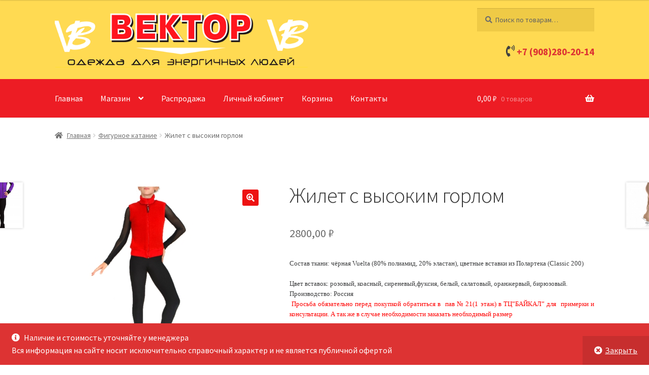

--- FILE ---
content_type: text/html; charset=UTF-8
request_url: https://vektor-smolensk.ru/product/%D0%B6%D0%B8%D0%BB%D0%B5%D1%82-%D1%81-%D0%B2%D1%8B%D1%81%D0%BE%D0%BA%D0%B8%D0%BC-%D0%B3%D0%BE%D1%80%D0%BB%D0%BE%D0%BC/
body_size: 16700
content:
<!doctype html>
<html lang="ru-RU">
<head>
<meta charset="UTF-8">
<meta name="viewport" content="width=device-width, initial-scale=1">
<link rel="profile" href="http://gmpg.org/xfn/11">
<link rel="pingback" href="https://vektor-smolensk.ru/xmlrpc.php">

<title>Жилет с высоким горлом &#8211; Интернет-магазин одежды Вектор</title>
<meta name='robots' content='max-image-preview:large' />
<link rel='dns-prefetch' href='//fonts.googleapis.com' />
<link rel="alternate" type="application/rss+xml" title="Интернет-магазин одежды Вектор &raquo; Лента" href="https://vektor-smolensk.ru/feed/" />
<link rel="alternate" type="application/rss+xml" title="Интернет-магазин одежды Вектор &raquo; Лента комментариев" href="https://vektor-smolensk.ru/comments/feed/" />
<script>
window._wpemojiSettings = {"baseUrl":"https:\/\/s.w.org\/images\/core\/emoji\/15.0.3\/72x72\/","ext":".png","svgUrl":"https:\/\/s.w.org\/images\/core\/emoji\/15.0.3\/svg\/","svgExt":".svg","source":{"concatemoji":"https:\/\/vektor-smolensk.ru\/wp-includes\/js\/wp-emoji-release.min.js?ver=6.5.3"}};
/*! This file is auto-generated */
!function(i,n){var o,s,e;function c(e){try{var t={supportTests:e,timestamp:(new Date).valueOf()};sessionStorage.setItem(o,JSON.stringify(t))}catch(e){}}function p(e,t,n){e.clearRect(0,0,e.canvas.width,e.canvas.height),e.fillText(t,0,0);var t=new Uint32Array(e.getImageData(0,0,e.canvas.width,e.canvas.height).data),r=(e.clearRect(0,0,e.canvas.width,e.canvas.height),e.fillText(n,0,0),new Uint32Array(e.getImageData(0,0,e.canvas.width,e.canvas.height).data));return t.every(function(e,t){return e===r[t]})}function u(e,t,n){switch(t){case"flag":return n(e,"\ud83c\udff3\ufe0f\u200d\u26a7\ufe0f","\ud83c\udff3\ufe0f\u200b\u26a7\ufe0f")?!1:!n(e,"\ud83c\uddfa\ud83c\uddf3","\ud83c\uddfa\u200b\ud83c\uddf3")&&!n(e,"\ud83c\udff4\udb40\udc67\udb40\udc62\udb40\udc65\udb40\udc6e\udb40\udc67\udb40\udc7f","\ud83c\udff4\u200b\udb40\udc67\u200b\udb40\udc62\u200b\udb40\udc65\u200b\udb40\udc6e\u200b\udb40\udc67\u200b\udb40\udc7f");case"emoji":return!n(e,"\ud83d\udc26\u200d\u2b1b","\ud83d\udc26\u200b\u2b1b")}return!1}function f(e,t,n){var r="undefined"!=typeof WorkerGlobalScope&&self instanceof WorkerGlobalScope?new OffscreenCanvas(300,150):i.createElement("canvas"),a=r.getContext("2d",{willReadFrequently:!0}),o=(a.textBaseline="top",a.font="600 32px Arial",{});return e.forEach(function(e){o[e]=t(a,e,n)}),o}function t(e){var t=i.createElement("script");t.src=e,t.defer=!0,i.head.appendChild(t)}"undefined"!=typeof Promise&&(o="wpEmojiSettingsSupports",s=["flag","emoji"],n.supports={everything:!0,everythingExceptFlag:!0},e=new Promise(function(e){i.addEventListener("DOMContentLoaded",e,{once:!0})}),new Promise(function(t){var n=function(){try{var e=JSON.parse(sessionStorage.getItem(o));if("object"==typeof e&&"number"==typeof e.timestamp&&(new Date).valueOf()<e.timestamp+604800&&"object"==typeof e.supportTests)return e.supportTests}catch(e){}return null}();if(!n){if("undefined"!=typeof Worker&&"undefined"!=typeof OffscreenCanvas&&"undefined"!=typeof URL&&URL.createObjectURL&&"undefined"!=typeof Blob)try{var e="postMessage("+f.toString()+"("+[JSON.stringify(s),u.toString(),p.toString()].join(",")+"));",r=new Blob([e],{type:"text/javascript"}),a=new Worker(URL.createObjectURL(r),{name:"wpTestEmojiSupports"});return void(a.onmessage=function(e){c(n=e.data),a.terminate(),t(n)})}catch(e){}c(n=f(s,u,p))}t(n)}).then(function(e){for(var t in e)n.supports[t]=e[t],n.supports.everything=n.supports.everything&&n.supports[t],"flag"!==t&&(n.supports.everythingExceptFlag=n.supports.everythingExceptFlag&&n.supports[t]);n.supports.everythingExceptFlag=n.supports.everythingExceptFlag&&!n.supports.flag,n.DOMReady=!1,n.readyCallback=function(){n.DOMReady=!0}}).then(function(){return e}).then(function(){var e;n.supports.everything||(n.readyCallback(),(e=n.source||{}).concatemoji?t(e.concatemoji):e.wpemoji&&e.twemoji&&(t(e.twemoji),t(e.wpemoji)))}))}((window,document),window._wpemojiSettings);
</script>
<style id='wp-emoji-styles-inline-css'>

	img.wp-smiley, img.emoji {
		display: inline !important;
		border: none !important;
		box-shadow: none !important;
		height: 1em !important;
		width: 1em !important;
		margin: 0 0.07em !important;
		vertical-align: -0.1em !important;
		background: none !important;
		padding: 0 !important;
	}
</style>
<link rel='stylesheet' id='wp-block-library-css' href='https://vektor-smolensk.ru/wp-includes/css/dist/block-library/style.min.css?ver=6.5.3' media='all' />
<style id='wp-block-library-theme-inline-css'>
.wp-block-audio figcaption{color:#555;font-size:13px;text-align:center}.is-dark-theme .wp-block-audio figcaption{color:#ffffffa6}.wp-block-audio{margin:0 0 1em}.wp-block-code{border:1px solid #ccc;border-radius:4px;font-family:Menlo,Consolas,monaco,monospace;padding:.8em 1em}.wp-block-embed figcaption{color:#555;font-size:13px;text-align:center}.is-dark-theme .wp-block-embed figcaption{color:#ffffffa6}.wp-block-embed{margin:0 0 1em}.blocks-gallery-caption{color:#555;font-size:13px;text-align:center}.is-dark-theme .blocks-gallery-caption{color:#ffffffa6}.wp-block-image figcaption{color:#555;font-size:13px;text-align:center}.is-dark-theme .wp-block-image figcaption{color:#ffffffa6}.wp-block-image{margin:0 0 1em}.wp-block-pullquote{border-bottom:4px solid;border-top:4px solid;color:currentColor;margin-bottom:1.75em}.wp-block-pullquote cite,.wp-block-pullquote footer,.wp-block-pullquote__citation{color:currentColor;font-size:.8125em;font-style:normal;text-transform:uppercase}.wp-block-quote{border-left:.25em solid;margin:0 0 1.75em;padding-left:1em}.wp-block-quote cite,.wp-block-quote footer{color:currentColor;font-size:.8125em;font-style:normal;position:relative}.wp-block-quote.has-text-align-right{border-left:none;border-right:.25em solid;padding-left:0;padding-right:1em}.wp-block-quote.has-text-align-center{border:none;padding-left:0}.wp-block-quote.is-large,.wp-block-quote.is-style-large,.wp-block-quote.is-style-plain{border:none}.wp-block-search .wp-block-search__label{font-weight:700}.wp-block-search__button{border:1px solid #ccc;padding:.375em .625em}:where(.wp-block-group.has-background){padding:1.25em 2.375em}.wp-block-separator.has-css-opacity{opacity:.4}.wp-block-separator{border:none;border-bottom:2px solid;margin-left:auto;margin-right:auto}.wp-block-separator.has-alpha-channel-opacity{opacity:1}.wp-block-separator:not(.is-style-wide):not(.is-style-dots){width:100px}.wp-block-separator.has-background:not(.is-style-dots){border-bottom:none;height:1px}.wp-block-separator.has-background:not(.is-style-wide):not(.is-style-dots){height:2px}.wp-block-table{margin:0 0 1em}.wp-block-table td,.wp-block-table th{word-break:normal}.wp-block-table figcaption{color:#555;font-size:13px;text-align:center}.is-dark-theme .wp-block-table figcaption{color:#ffffffa6}.wp-block-video figcaption{color:#555;font-size:13px;text-align:center}.is-dark-theme .wp-block-video figcaption{color:#ffffffa6}.wp-block-video{margin:0 0 1em}.wp-block-template-part.has-background{margin-bottom:0;margin-top:0;padding:1.25em 2.375em}
</style>
<link rel='stylesheet' id='storefront-gutenberg-blocks-css' href='https://vektor-smolensk.ru/wp-content/themes/storefront/assets/css/base/gutenberg-blocks.css?ver=3.9.1' media='all' />
<style id='storefront-gutenberg-blocks-inline-css'>

				.wp-block-button__link:not(.has-text-color) {
					color: #ffffff;
				}

				.wp-block-button__link:not(.has-text-color):hover,
				.wp-block-button__link:not(.has-text-color):focus,
				.wp-block-button__link:not(.has-text-color):active {
					color: #ffffff;
				}

				.wp-block-button__link:not(.has-background) {
					background-color: #ed1212;
				}

				.wp-block-button__link:not(.has-background):hover,
				.wp-block-button__link:not(.has-background):focus,
				.wp-block-button__link:not(.has-background):active {
					border-color: #d40000;
					background-color: #d40000;
				}

				.wp-block-quote footer,
				.wp-block-quote cite,
				.wp-block-quote__citation {
					color: #6d6d6d;
				}

				.wp-block-pullquote cite,
				.wp-block-pullquote footer,
				.wp-block-pullquote__citation {
					color: #6d6d6d;
				}

				.wp-block-image figcaption {
					color: #6d6d6d;
				}

				.wp-block-separator.is-style-dots::before {
					color: #333333;
				}

				.wp-block-file a.wp-block-file__button {
					color: #ffffff;
					background-color: #ed1212;
					border-color: #ed1212;
				}

				.wp-block-file a.wp-block-file__button:hover,
				.wp-block-file a.wp-block-file__button:focus,
				.wp-block-file a.wp-block-file__button:active {
					color: #ffffff;
					background-color: #d40000;
				}

				.wp-block-code,
				.wp-block-preformatted pre {
					color: #6d6d6d;
				}

				.wp-block-table:not( .has-background ):not( .is-style-stripes ) tbody tr:nth-child(2n) td {
					background-color: #fdfdfd;
				}

				.wp-block-cover .wp-block-cover__inner-container h1:not(.has-text-color),
				.wp-block-cover .wp-block-cover__inner-container h2:not(.has-text-color),
				.wp-block-cover .wp-block-cover__inner-container h3:not(.has-text-color),
				.wp-block-cover .wp-block-cover__inner-container h4:not(.has-text-color),
				.wp-block-cover .wp-block-cover__inner-container h5:not(.has-text-color),
				.wp-block-cover .wp-block-cover__inner-container h6:not(.has-text-color) {
					color: #000000;
				}

				.wc-block-components-price-slider__range-input-progress,
				.rtl .wc-block-components-price-slider__range-input-progress {
					--range-color: #dd3333;
				}

				/* Target only IE11 */
				@media all and (-ms-high-contrast: none), (-ms-high-contrast: active) {
					.wc-block-components-price-slider__range-input-progress {
						background: #dd3333;
					}
				}

				.wc-block-components-button:not(.is-link) {
					background-color: #8e251d;
					color: #ffffff;
				}

				.wc-block-components-button:not(.is-link):hover,
				.wc-block-components-button:not(.is-link):focus,
				.wc-block-components-button:not(.is-link):active {
					background-color: #750c04;
					color: #ffffff;
				}

				.wc-block-components-button:not(.is-link):disabled {
					background-color: #8e251d;
					color: #ffffff;
				}

				.wc-block-cart__submit-container {
					background-color: #ffffff;
				}

				.wc-block-cart__submit-container::before {
					color: rgba(220,220,220,0.5);
				}

				.wc-block-components-order-summary-item__quantity {
					background-color: #ffffff;
					border-color: #6d6d6d;
					box-shadow: 0 0 0 2px #ffffff;
					color: #6d6d6d;
				}
			
</style>
<style id='classic-theme-styles-inline-css'>
/*! This file is auto-generated */
.wp-block-button__link{color:#fff;background-color:#32373c;border-radius:9999px;box-shadow:none;text-decoration:none;padding:calc(.667em + 2px) calc(1.333em + 2px);font-size:1.125em}.wp-block-file__button{background:#32373c;color:#fff;text-decoration:none}
</style>
<style id='global-styles-inline-css'>
body{--wp--preset--color--black: #000000;--wp--preset--color--cyan-bluish-gray: #abb8c3;--wp--preset--color--white: #ffffff;--wp--preset--color--pale-pink: #f78da7;--wp--preset--color--vivid-red: #cf2e2e;--wp--preset--color--luminous-vivid-orange: #ff6900;--wp--preset--color--luminous-vivid-amber: #fcb900;--wp--preset--color--light-green-cyan: #7bdcb5;--wp--preset--color--vivid-green-cyan: #00d084;--wp--preset--color--pale-cyan-blue: #8ed1fc;--wp--preset--color--vivid-cyan-blue: #0693e3;--wp--preset--color--vivid-purple: #9b51e0;--wp--preset--gradient--vivid-cyan-blue-to-vivid-purple: linear-gradient(135deg,rgba(6,147,227,1) 0%,rgb(155,81,224) 100%);--wp--preset--gradient--light-green-cyan-to-vivid-green-cyan: linear-gradient(135deg,rgb(122,220,180) 0%,rgb(0,208,130) 100%);--wp--preset--gradient--luminous-vivid-amber-to-luminous-vivid-orange: linear-gradient(135deg,rgba(252,185,0,1) 0%,rgba(255,105,0,1) 100%);--wp--preset--gradient--luminous-vivid-orange-to-vivid-red: linear-gradient(135deg,rgba(255,105,0,1) 0%,rgb(207,46,46) 100%);--wp--preset--gradient--very-light-gray-to-cyan-bluish-gray: linear-gradient(135deg,rgb(238,238,238) 0%,rgb(169,184,195) 100%);--wp--preset--gradient--cool-to-warm-spectrum: linear-gradient(135deg,rgb(74,234,220) 0%,rgb(151,120,209) 20%,rgb(207,42,186) 40%,rgb(238,44,130) 60%,rgb(251,105,98) 80%,rgb(254,248,76) 100%);--wp--preset--gradient--blush-light-purple: linear-gradient(135deg,rgb(255,206,236) 0%,rgb(152,150,240) 100%);--wp--preset--gradient--blush-bordeaux: linear-gradient(135deg,rgb(254,205,165) 0%,rgb(254,45,45) 50%,rgb(107,0,62) 100%);--wp--preset--gradient--luminous-dusk: linear-gradient(135deg,rgb(255,203,112) 0%,rgb(199,81,192) 50%,rgb(65,88,208) 100%);--wp--preset--gradient--pale-ocean: linear-gradient(135deg,rgb(255,245,203) 0%,rgb(182,227,212) 50%,rgb(51,167,181) 100%);--wp--preset--gradient--electric-grass: linear-gradient(135deg,rgb(202,248,128) 0%,rgb(113,206,126) 100%);--wp--preset--gradient--midnight: linear-gradient(135deg,rgb(2,3,129) 0%,rgb(40,116,252) 100%);--wp--preset--font-size--small: 14px;--wp--preset--font-size--medium: 23px;--wp--preset--font-size--large: 26px;--wp--preset--font-size--x-large: 42px;--wp--preset--font-size--normal: 16px;--wp--preset--font-size--huge: 37px;--wp--preset--spacing--20: 0.44rem;--wp--preset--spacing--30: 0.67rem;--wp--preset--spacing--40: 1rem;--wp--preset--spacing--50: 1.5rem;--wp--preset--spacing--60: 2.25rem;--wp--preset--spacing--70: 3.38rem;--wp--preset--spacing--80: 5.06rem;--wp--preset--shadow--natural: 6px 6px 9px rgba(0, 0, 0, 0.2);--wp--preset--shadow--deep: 12px 12px 50px rgba(0, 0, 0, 0.4);--wp--preset--shadow--sharp: 6px 6px 0px rgba(0, 0, 0, 0.2);--wp--preset--shadow--outlined: 6px 6px 0px -3px rgba(255, 255, 255, 1), 6px 6px rgba(0, 0, 0, 1);--wp--preset--shadow--crisp: 6px 6px 0px rgba(0, 0, 0, 1);}:where(.is-layout-flex){gap: 0.5em;}:where(.is-layout-grid){gap: 0.5em;}body .is-layout-flex{display: flex;}body .is-layout-flex{flex-wrap: wrap;align-items: center;}body .is-layout-flex > *{margin: 0;}body .is-layout-grid{display: grid;}body .is-layout-grid > *{margin: 0;}:where(.wp-block-columns.is-layout-flex){gap: 2em;}:where(.wp-block-columns.is-layout-grid){gap: 2em;}:where(.wp-block-post-template.is-layout-flex){gap: 1.25em;}:where(.wp-block-post-template.is-layout-grid){gap: 1.25em;}.has-black-color{color: var(--wp--preset--color--black) !important;}.has-cyan-bluish-gray-color{color: var(--wp--preset--color--cyan-bluish-gray) !important;}.has-white-color{color: var(--wp--preset--color--white) !important;}.has-pale-pink-color{color: var(--wp--preset--color--pale-pink) !important;}.has-vivid-red-color{color: var(--wp--preset--color--vivid-red) !important;}.has-luminous-vivid-orange-color{color: var(--wp--preset--color--luminous-vivid-orange) !important;}.has-luminous-vivid-amber-color{color: var(--wp--preset--color--luminous-vivid-amber) !important;}.has-light-green-cyan-color{color: var(--wp--preset--color--light-green-cyan) !important;}.has-vivid-green-cyan-color{color: var(--wp--preset--color--vivid-green-cyan) !important;}.has-pale-cyan-blue-color{color: var(--wp--preset--color--pale-cyan-blue) !important;}.has-vivid-cyan-blue-color{color: var(--wp--preset--color--vivid-cyan-blue) !important;}.has-vivid-purple-color{color: var(--wp--preset--color--vivid-purple) !important;}.has-black-background-color{background-color: var(--wp--preset--color--black) !important;}.has-cyan-bluish-gray-background-color{background-color: var(--wp--preset--color--cyan-bluish-gray) !important;}.has-white-background-color{background-color: var(--wp--preset--color--white) !important;}.has-pale-pink-background-color{background-color: var(--wp--preset--color--pale-pink) !important;}.has-vivid-red-background-color{background-color: var(--wp--preset--color--vivid-red) !important;}.has-luminous-vivid-orange-background-color{background-color: var(--wp--preset--color--luminous-vivid-orange) !important;}.has-luminous-vivid-amber-background-color{background-color: var(--wp--preset--color--luminous-vivid-amber) !important;}.has-light-green-cyan-background-color{background-color: var(--wp--preset--color--light-green-cyan) !important;}.has-vivid-green-cyan-background-color{background-color: var(--wp--preset--color--vivid-green-cyan) !important;}.has-pale-cyan-blue-background-color{background-color: var(--wp--preset--color--pale-cyan-blue) !important;}.has-vivid-cyan-blue-background-color{background-color: var(--wp--preset--color--vivid-cyan-blue) !important;}.has-vivid-purple-background-color{background-color: var(--wp--preset--color--vivid-purple) !important;}.has-black-border-color{border-color: var(--wp--preset--color--black) !important;}.has-cyan-bluish-gray-border-color{border-color: var(--wp--preset--color--cyan-bluish-gray) !important;}.has-white-border-color{border-color: var(--wp--preset--color--white) !important;}.has-pale-pink-border-color{border-color: var(--wp--preset--color--pale-pink) !important;}.has-vivid-red-border-color{border-color: var(--wp--preset--color--vivid-red) !important;}.has-luminous-vivid-orange-border-color{border-color: var(--wp--preset--color--luminous-vivid-orange) !important;}.has-luminous-vivid-amber-border-color{border-color: var(--wp--preset--color--luminous-vivid-amber) !important;}.has-light-green-cyan-border-color{border-color: var(--wp--preset--color--light-green-cyan) !important;}.has-vivid-green-cyan-border-color{border-color: var(--wp--preset--color--vivid-green-cyan) !important;}.has-pale-cyan-blue-border-color{border-color: var(--wp--preset--color--pale-cyan-blue) !important;}.has-vivid-cyan-blue-border-color{border-color: var(--wp--preset--color--vivid-cyan-blue) !important;}.has-vivid-purple-border-color{border-color: var(--wp--preset--color--vivid-purple) !important;}.has-vivid-cyan-blue-to-vivid-purple-gradient-background{background: var(--wp--preset--gradient--vivid-cyan-blue-to-vivid-purple) !important;}.has-light-green-cyan-to-vivid-green-cyan-gradient-background{background: var(--wp--preset--gradient--light-green-cyan-to-vivid-green-cyan) !important;}.has-luminous-vivid-amber-to-luminous-vivid-orange-gradient-background{background: var(--wp--preset--gradient--luminous-vivid-amber-to-luminous-vivid-orange) !important;}.has-luminous-vivid-orange-to-vivid-red-gradient-background{background: var(--wp--preset--gradient--luminous-vivid-orange-to-vivid-red) !important;}.has-very-light-gray-to-cyan-bluish-gray-gradient-background{background: var(--wp--preset--gradient--very-light-gray-to-cyan-bluish-gray) !important;}.has-cool-to-warm-spectrum-gradient-background{background: var(--wp--preset--gradient--cool-to-warm-spectrum) !important;}.has-blush-light-purple-gradient-background{background: var(--wp--preset--gradient--blush-light-purple) !important;}.has-blush-bordeaux-gradient-background{background: var(--wp--preset--gradient--blush-bordeaux) !important;}.has-luminous-dusk-gradient-background{background: var(--wp--preset--gradient--luminous-dusk) !important;}.has-pale-ocean-gradient-background{background: var(--wp--preset--gradient--pale-ocean) !important;}.has-electric-grass-gradient-background{background: var(--wp--preset--gradient--electric-grass) !important;}.has-midnight-gradient-background{background: var(--wp--preset--gradient--midnight) !important;}.has-small-font-size{font-size: var(--wp--preset--font-size--small) !important;}.has-medium-font-size{font-size: var(--wp--preset--font-size--medium) !important;}.has-large-font-size{font-size: var(--wp--preset--font-size--large) !important;}.has-x-large-font-size{font-size: var(--wp--preset--font-size--x-large) !important;}
.wp-block-navigation a:where(:not(.wp-element-button)){color: inherit;}
:where(.wp-block-post-template.is-layout-flex){gap: 1.25em;}:where(.wp-block-post-template.is-layout-grid){gap: 1.25em;}
:where(.wp-block-columns.is-layout-flex){gap: 2em;}:where(.wp-block-columns.is-layout-grid){gap: 2em;}
.wp-block-pullquote{font-size: 1.5em;line-height: 1.6;}
</style>
<link rel='stylesheet' id='photoswipe-css' href='https://vektor-smolensk.ru/wp-content/plugins/woocommerce/assets/css/photoswipe/photoswipe.min.css?ver=8.6.3' media='all' />
<link rel='stylesheet' id='photoswipe-default-skin-css' href='https://vektor-smolensk.ru/wp-content/plugins/woocommerce/assets/css/photoswipe/default-skin/default-skin.min.css?ver=8.6.3' media='all' />
<style id='woocommerce-inline-inline-css'>
.woocommerce form .form-row .required { visibility: visible; }
</style>
<link rel='stylesheet' id='storefront-style-css' href='https://vektor-smolensk.ru/wp-content/themes/storefront/style.css?ver=3.9.1' media='all' />
<style id='storefront-style-inline-css'>

			.main-navigation ul li a,
			.site-title a,
			ul.menu li a,
			.site-branding h1 a,
			button.menu-toggle,
			button.menu-toggle:hover,
			.handheld-navigation .dropdown-toggle {
				color: #333333;
			}

			button.menu-toggle,
			button.menu-toggle:hover {
				border-color: #333333;
			}

			.main-navigation ul li a:hover,
			.main-navigation ul li:hover > a,
			.site-title a:hover,
			.site-header ul.menu li.current-menu-item > a {
				color: #747474;
			}

			table:not( .has-background ) th {
				background-color: #f8f8f8;
			}

			table:not( .has-background ) tbody td {
				background-color: #fdfdfd;
			}

			table:not( .has-background ) tbody tr:nth-child(2n) td,
			fieldset,
			fieldset legend {
				background-color: #fbfbfb;
			}

			.site-header,
			.secondary-navigation ul ul,
			.main-navigation ul.menu > li.menu-item-has-children:after,
			.secondary-navigation ul.menu ul,
			.storefront-handheld-footer-bar,
			.storefront-handheld-footer-bar ul li > a,
			.storefront-handheld-footer-bar ul li.search .site-search,
			button.menu-toggle,
			button.menu-toggle:hover {
				background-color: #ffffff;
			}

			p.site-description,
			.site-header,
			.storefront-handheld-footer-bar {
				color: #404040;
			}

			button.menu-toggle:after,
			button.menu-toggle:before,
			button.menu-toggle span:before {
				background-color: #333333;
			}

			h1, h2, h3, h4, h5, h6, .wc-block-grid__product-title {
				color: #333333;
			}

			.widget h1 {
				border-bottom-color: #333333;
			}

			body,
			.secondary-navigation a {
				color: #6d6d6d;
			}

			.widget-area .widget a,
			.hentry .entry-header .posted-on a,
			.hentry .entry-header .post-author a,
			.hentry .entry-header .post-comments a,
			.hentry .entry-header .byline a {
				color: #727272;
			}

			a {
				color: #dd3333;
			}

			a:focus,
			button:focus,
			.button.alt:focus,
			input:focus,
			textarea:focus,
			input[type="button"]:focus,
			input[type="reset"]:focus,
			input[type="submit"]:focus,
			input[type="email"]:focus,
			input[type="tel"]:focus,
			input[type="url"]:focus,
			input[type="password"]:focus,
			input[type="search"]:focus {
				outline-color: #dd3333;
			}

			button, input[type="button"], input[type="reset"], input[type="submit"], .button, .widget a.button {
				background-color: #ed1212;
				border-color: #ed1212;
				color: #ffffff;
			}

			button:hover, input[type="button"]:hover, input[type="reset"]:hover, input[type="submit"]:hover, .button:hover, .widget a.button:hover {
				background-color: #d40000;
				border-color: #d40000;
				color: #ffffff;
			}

			button.alt, input[type="button"].alt, input[type="reset"].alt, input[type="submit"].alt, .button.alt, .widget-area .widget a.button.alt {
				background-color: #8e251d;
				border-color: #8e251d;
				color: #ffffff;
			}

			button.alt:hover, input[type="button"].alt:hover, input[type="reset"].alt:hover, input[type="submit"].alt:hover, .button.alt:hover, .widget-area .widget a.button.alt:hover {
				background-color: #750c04;
				border-color: #750c04;
				color: #ffffff;
			}

			.pagination .page-numbers li .page-numbers.current {
				background-color: #e6e6e6;
				color: #636363;
			}

			#comments .comment-list .comment-content .comment-text {
				background-color: #f8f8f8;
			}

			.site-footer {
				background-color: #fcd95d;
				color: #6d6d6d;
			}

			.site-footer a:not(.button):not(.components-button) {
				color: #333333;
			}

			.site-footer .storefront-handheld-footer-bar a:not(.button):not(.components-button) {
				color: #333333;
			}

			.site-footer h1, .site-footer h2, .site-footer h3, .site-footer h4, .site-footer h5, .site-footer h6, .site-footer .widget .widget-title, .site-footer .widget .widgettitle {
				color: #333333;
			}

			.page-template-template-homepage.has-post-thumbnail .type-page.has-post-thumbnail .entry-title {
				color: #000000;
			}

			.page-template-template-homepage.has-post-thumbnail .type-page.has-post-thumbnail .entry-content {
				color: #000000;
			}

			@media screen and ( min-width: 768px ) {
				.secondary-navigation ul.menu a:hover {
					color: #595959;
				}

				.secondary-navigation ul.menu a {
					color: #404040;
				}

				.main-navigation ul.menu ul.sub-menu,
				.main-navigation ul.nav-menu ul.children {
					background-color: #f0f0f0;
				}

				.site-header {
					border-bottom-color: #f0f0f0;
				}
			}
</style>
<link rel='stylesheet' id='storefront-icons-css' href='https://vektor-smolensk.ru/wp-content/themes/storefront/assets/css/base/icons.css?ver=3.9.1' media='all' />
<link rel='stylesheet' id='storefront-fonts-css' href='https://fonts.googleapis.com/css?family=Source+Sans+Pro%3A400%2C300%2C300italic%2C400italic%2C600%2C700%2C900&#038;subset=latin%2Clatin-ext&#038;ver=3.9.1' media='all' />
<link rel='stylesheet' id='storefront-woocommerce-style-css' href='https://vektor-smolensk.ru/wp-content/themes/storefront/assets/css/woocommerce/woocommerce.css?ver=3.9.1' media='all' />
<style id='storefront-woocommerce-style-inline-css'>
@font-face {
				font-family: star;
				src: url(https://vektor-smolensk.ru/wp-content/plugins/woocommerce/assets/fonts/star.eot);
				src:
					url(https://vektor-smolensk.ru/wp-content/plugins/woocommerce/assets/fonts/star.eot?#iefix) format("embedded-opentype"),
					url(https://vektor-smolensk.ru/wp-content/plugins/woocommerce/assets/fonts/star.woff) format("woff"),
					url(https://vektor-smolensk.ru/wp-content/plugins/woocommerce/assets/fonts/star.ttf) format("truetype"),
					url(https://vektor-smolensk.ru/wp-content/plugins/woocommerce/assets/fonts/star.svg#star) format("svg");
				font-weight: 400;
				font-style: normal;
			}
			@font-face {
				font-family: WooCommerce;
				src: url(https://vektor-smolensk.ru/wp-content/plugins/woocommerce/assets/fonts/WooCommerce.eot);
				src:
					url(https://vektor-smolensk.ru/wp-content/plugins/woocommerce/assets/fonts/WooCommerce.eot?#iefix) format("embedded-opentype"),
					url(https://vektor-smolensk.ru/wp-content/plugins/woocommerce/assets/fonts/WooCommerce.woff) format("woff"),
					url(https://vektor-smolensk.ru/wp-content/plugins/woocommerce/assets/fonts/WooCommerce.ttf) format("truetype"),
					url(https://vektor-smolensk.ru/wp-content/plugins/woocommerce/assets/fonts/WooCommerce.svg#WooCommerce) format("svg");
				font-weight: 400;
				font-style: normal;
			}

			a.cart-contents,
			.site-header-cart .widget_shopping_cart a {
				color: #333333;
			}

			a.cart-contents:hover,
			.site-header-cart .widget_shopping_cart a:hover,
			.site-header-cart:hover > li > a {
				color: #747474;
			}

			table.cart td.product-remove,
			table.cart td.actions {
				border-top-color: #ffffff;
			}

			.storefront-handheld-footer-bar ul li.cart .count {
				background-color: #333333;
				color: #ffffff;
				border-color: #ffffff;
			}

			.woocommerce-tabs ul.tabs li.active a,
			ul.products li.product .price,
			.onsale,
			.wc-block-grid__product-onsale,
			.widget_search form:before,
			.widget_product_search form:before {
				color: #6d6d6d;
			}

			.woocommerce-breadcrumb a,
			a.woocommerce-review-link,
			.product_meta a {
				color: #727272;
			}

			.wc-block-grid__product-onsale,
			.onsale {
				border-color: #6d6d6d;
			}

			.star-rating span:before,
			.quantity .plus, .quantity .minus,
			p.stars a:hover:after,
			p.stars a:after,
			.star-rating span:before,
			#payment .payment_methods li input[type=radio]:first-child:checked+label:before {
				color: #dd3333;
			}

			.widget_price_filter .ui-slider .ui-slider-range,
			.widget_price_filter .ui-slider .ui-slider-handle {
				background-color: #dd3333;
			}

			.order_details {
				background-color: #f8f8f8;
			}

			.order_details > li {
				border-bottom: 1px dotted #e3e3e3;
			}

			.order_details:before,
			.order_details:after {
				background: -webkit-linear-gradient(transparent 0,transparent 0),-webkit-linear-gradient(135deg,#f8f8f8 33.33%,transparent 33.33%),-webkit-linear-gradient(45deg,#f8f8f8 33.33%,transparent 33.33%)
			}

			#order_review {
				background-color: #ffffff;
			}

			#payment .payment_methods > li .payment_box,
			#payment .place-order {
				background-color: #fafafa;
			}

			#payment .payment_methods > li:not(.woocommerce-notice) {
				background-color: #f5f5f5;
			}

			#payment .payment_methods > li:not(.woocommerce-notice):hover {
				background-color: #f0f0f0;
			}

			.woocommerce-pagination .page-numbers li .page-numbers.current {
				background-color: #e6e6e6;
				color: #636363;
			}

			.wc-block-grid__product-onsale,
			.onsale,
			.woocommerce-pagination .page-numbers li .page-numbers:not(.current) {
				color: #6d6d6d;
			}

			p.stars a:before,
			p.stars a:hover~a:before,
			p.stars.selected a.active~a:before {
				color: #6d6d6d;
			}

			p.stars.selected a.active:before,
			p.stars:hover a:before,
			p.stars.selected a:not(.active):before,
			p.stars.selected a.active:before {
				color: #dd3333;
			}

			.single-product div.product .woocommerce-product-gallery .woocommerce-product-gallery__trigger {
				background-color: #ed1212;
				color: #ffffff;
			}

			.single-product div.product .woocommerce-product-gallery .woocommerce-product-gallery__trigger:hover {
				background-color: #d40000;
				border-color: #d40000;
				color: #ffffff;
			}

			.button.added_to_cart:focus,
			.button.wc-forward:focus {
				outline-color: #dd3333;
			}

			.added_to_cart,
			.site-header-cart .widget_shopping_cart a.button,
			.wc-block-grid__products .wc-block-grid__product .wp-block-button__link {
				background-color: #ed1212;
				border-color: #ed1212;
				color: #ffffff;
			}

			.added_to_cart:hover,
			.site-header-cart .widget_shopping_cart a.button:hover,
			.wc-block-grid__products .wc-block-grid__product .wp-block-button__link:hover {
				background-color: #d40000;
				border-color: #d40000;
				color: #ffffff;
			}

			.added_to_cart.alt, .added_to_cart, .widget a.button.checkout {
				background-color: #8e251d;
				border-color: #8e251d;
				color: #ffffff;
			}

			.added_to_cart.alt:hover, .added_to_cart:hover, .widget a.button.checkout:hover {
				background-color: #750c04;
				border-color: #750c04;
				color: #ffffff;
			}

			.button.loading {
				color: #ed1212;
			}

			.button.loading:hover {
				background-color: #ed1212;
			}

			.button.loading:after {
				color: #ffffff;
			}

			@media screen and ( min-width: 768px ) {
				.site-header-cart .widget_shopping_cart,
				.site-header .product_list_widget li .quantity {
					color: #404040;
				}

				.site-header-cart .widget_shopping_cart .buttons,
				.site-header-cart .widget_shopping_cart .total {
					background-color: #f5f5f5;
				}

				.site-header-cart .widget_shopping_cart {
					background-color: #f0f0f0;
				}
			}
				.storefront-product-pagination a {
					color: #6d6d6d;
					background-color: #ffffff;
				}
				.storefront-sticky-add-to-cart {
					color: #6d6d6d;
					background-color: #ffffff;
				}

				.storefront-sticky-add-to-cart a:not(.button) {
					color: #333333;
				}
</style>
<!--n2css--><script src="https://vektor-smolensk.ru/wp-includes/js/jquery/jquery.min.js?ver=3.7.1" id="jquery-core-js"></script>
<script src="https://vektor-smolensk.ru/wp-includes/js/jquery/jquery-migrate.min.js?ver=3.4.1" id="jquery-migrate-js"></script>
<script src="https://vektor-smolensk.ru/wp-content/plugins/woocommerce/assets/js/jquery-blockui/jquery.blockUI.min.js?ver=2.7.0-wc.8.6.3" id="jquery-blockui-js" defer data-wp-strategy="defer"></script>
<script id="wc-add-to-cart-js-extra">
var wc_add_to_cart_params = {"ajax_url":"\/wp-admin\/admin-ajax.php","wc_ajax_url":"\/?wc-ajax=%%endpoint%%","i18n_view_cart":"\u041f\u0440\u043e\u0441\u043c\u043e\u0442\u0440 \u043a\u043e\u0440\u0437\u0438\u043d\u044b","cart_url":"https:\/\/vektor-smolensk.ru\/cart\/","is_cart":"","cart_redirect_after_add":"no"};
</script>
<script src="https://vektor-smolensk.ru/wp-content/plugins/woocommerce/assets/js/frontend/add-to-cart.min.js?ver=8.6.3" id="wc-add-to-cart-js" defer data-wp-strategy="defer"></script>
<script src="https://vektor-smolensk.ru/wp-content/plugins/woocommerce/assets/js/zoom/jquery.zoom.min.js?ver=1.7.21-wc.8.6.3" id="zoom-js" defer data-wp-strategy="defer"></script>
<script src="https://vektor-smolensk.ru/wp-content/plugins/woocommerce/assets/js/flexslider/jquery.flexslider.min.js?ver=2.7.2-wc.8.6.3" id="flexslider-js" defer data-wp-strategy="defer"></script>
<script src="https://vektor-smolensk.ru/wp-content/plugins/woocommerce/assets/js/photoswipe/photoswipe.min.js?ver=4.1.1-wc.8.6.3" id="photoswipe-js" defer data-wp-strategy="defer"></script>
<script src="https://vektor-smolensk.ru/wp-content/plugins/woocommerce/assets/js/photoswipe/photoswipe-ui-default.min.js?ver=4.1.1-wc.8.6.3" id="photoswipe-ui-default-js" defer data-wp-strategy="defer"></script>
<script id="wc-single-product-js-extra">
var wc_single_product_params = {"i18n_required_rating_text":"\u041f\u043e\u0436\u0430\u043b\u0443\u0439\u0441\u0442\u0430, \u043f\u043e\u0441\u0442\u0430\u0432\u044c\u0442\u0435 \u043e\u0446\u0435\u043d\u043a\u0443","review_rating_required":"yes","flexslider":{"rtl":false,"animation":"slide","smoothHeight":true,"directionNav":false,"controlNav":"thumbnails","slideshow":false,"animationSpeed":500,"animationLoop":false,"allowOneSlide":false},"zoom_enabled":"1","zoom_options":[],"photoswipe_enabled":"1","photoswipe_options":{"shareEl":false,"closeOnScroll":false,"history":false,"hideAnimationDuration":0,"showAnimationDuration":0},"flexslider_enabled":"1"};
</script>
<script src="https://vektor-smolensk.ru/wp-content/plugins/woocommerce/assets/js/frontend/single-product.min.js?ver=8.6.3" id="wc-single-product-js" defer data-wp-strategy="defer"></script>
<script src="https://vektor-smolensk.ru/wp-content/plugins/woocommerce/assets/js/js-cookie/js.cookie.min.js?ver=2.1.4-wc.8.6.3" id="js-cookie-js" defer data-wp-strategy="defer"></script>
<script id="woocommerce-js-extra">
var woocommerce_params = {"ajax_url":"\/wp-admin\/admin-ajax.php","wc_ajax_url":"\/?wc-ajax=%%endpoint%%"};
</script>
<script src="https://vektor-smolensk.ru/wp-content/plugins/woocommerce/assets/js/frontend/woocommerce.min.js?ver=8.6.3" id="woocommerce-js" defer data-wp-strategy="defer"></script>
<link rel="https://api.w.org/" href="https://vektor-smolensk.ru/wp-json/" /><link rel="alternate" type="application/json" href="https://vektor-smolensk.ru/wp-json/wp/v2/product/1795" /><link rel="EditURI" type="application/rsd+xml" title="RSD" href="https://vektor-smolensk.ru/xmlrpc.php?rsd" />
<meta name="generator" content="WordPress 6.5.3" />
<meta name="generator" content="WooCommerce 8.6.3" />
<link rel="canonical" href="https://vektor-smolensk.ru/product/%d0%b6%d0%b8%d0%bb%d0%b5%d1%82-%d1%81-%d0%b2%d1%8b%d1%81%d0%be%d0%ba%d0%b8%d0%bc-%d0%b3%d0%be%d1%80%d0%bb%d0%be%d0%bc/" />
<link rel='shortlink' href='https://vektor-smolensk.ru/?p=1795' />
<link rel="alternate" type="application/json+oembed" href="https://vektor-smolensk.ru/wp-json/oembed/1.0/embed?url=https%3A%2F%2Fvektor-smolensk.ru%2Fproduct%2F%25d0%25b6%25d0%25b8%25d0%25bb%25d0%25b5%25d1%2582-%25d1%2581-%25d0%25b2%25d1%258b%25d1%2581%25d0%25be%25d0%25ba%25d0%25b8%25d0%25bc-%25d0%25b3%25d0%25be%25d1%2580%25d0%25bb%25d0%25be%25d0%25bc%2F" />
<link rel="alternate" type="text/xml+oembed" href="https://vektor-smolensk.ru/wp-json/oembed/1.0/embed?url=https%3A%2F%2Fvektor-smolensk.ru%2Fproduct%2F%25d0%25b6%25d0%25b8%25d0%25bb%25d0%25b5%25d1%2582-%25d1%2581-%25d0%25b2%25d1%258b%25d1%2581%25d0%25be%25d0%25ba%25d0%25b8%25d0%25bc-%25d0%25b3%25d0%25be%25d1%2580%25d0%25bb%25d0%25be%25d0%25bc%2F&#038;format=xml" />
	<noscript><style>.woocommerce-product-gallery{ opacity: 1 !important; }</style></noscript>
	<noscript><style>.lazyload[data-src]{display:none !important;}</style></noscript><style>.lazyload{background-image:none !important;}.lazyload:before{background-image:none !important;}</style><link rel="icon" href="https://vektor-smolensk.ru/wp-content/uploads/2022/03/favicon-100x100.png" sizes="32x32" />
<link rel="icon" href="https://vektor-smolensk.ru/wp-content/uploads/2022/03/favicon.png" sizes="192x192" />
<link rel="apple-touch-icon" href="https://vektor-smolensk.ru/wp-content/uploads/2022/03/favicon.png" />
<meta name="msapplication-TileImage" content="https://vektor-smolensk.ru/wp-content/uploads/2022/03/favicon.png" />
		<style id="wp-custom-css">
			.main-navigation ul li a, .site-title a, ul.menu li a, .site-branding h1 a, button.menu-toggle, button.menu-toggle:hover, .handheld-navigation .dropdown-toggle {
    color: #fff;
}

.main-navigation ul li a:hover, .main-navigation ul li:hover > a, .site-title a:hover, .site-header ul.menu li.current-menu-item > a {
		color: #000
}

.storefront-primary-navigation {
    background: #fcd95d;
    color: #000;
}

a, a:hover, a:active {
	outline: none
}

header#masthead {
    background: #ffda52;
}

button.menu-toggle, button.menu-toggle:hover {
    background-color: #dd3333;
}

ins bdi {
    color: #dd3333;
    font-size: 1.5rem;
    font-weight: bold;
}

@media (min-width: 768px){
.site-header .site-branding img {
    height: auto;
    max-width: 500px;
    max-height: none;
}
.site-header {
    padding-top: 1em;
    padding-bottom: 0;
}
.storefront-primary-navigation {
    background: #ed1c24;
    color: #fff;
}	
	.main-navigation ul.menu ul.sub-menu, .main-navigation ul.nav-menu ul.children {
		background-color: #dd3333;
	}
}

@media (max-width: 768px){
	div#n2-ss-1item1 {
    font-size: 1.3rem!important;
    margin-top: -220px;
  }
}		</style>
		</head>

<body class="product-template-default single single-product postid-1795 wp-custom-logo wp-embed-responsive theme-storefront woocommerce woocommerce-page woocommerce-demo-store woocommerce-no-js storefront-full-width-content storefront-align-wide right-sidebar woocommerce-active">



<div id="page" class="hfeed site">
	
	<header id="masthead" class="site-header" role="banner" style="">

		<div class="col-full">		<a class="skip-link screen-reader-text" href="#site-navigation">Перейти к навигации</a>
		<a class="skip-link screen-reader-text" href="#content">Перейти к содержимому</a>
				<div class="site-branding">
			<a href="https://vektor-smolensk.ru/" class="custom-logo-link" rel="home"><img width="662" height="155" src="[data-uri]" class="custom-logo lazyload" alt="Интернет-магазин одежды Вектор" decoding="async" fetchpriority="high"   data-src="https://vektor-smolensk.ru/wp-content/uploads/2021/11/cropped-logo-vektor2.png" data-srcset="https://vektor-smolensk.ru/wp-content/uploads/2021/11/cropped-logo-vektor2.png 662w, https://vektor-smolensk.ru/wp-content/uploads/2021/11/cropped-logo-vektor2-300x70.png 300w, https://vektor-smolensk.ru/wp-content/uploads/2021/11/cropped-logo-vektor2-416x97.png 416w" data-sizes="auto" data-eio-rwidth="662" data-eio-rheight="155" /><noscript><img width="662" height="155" src="https://vektor-smolensk.ru/wp-content/uploads/2021/11/cropped-logo-vektor2.png" class="custom-logo" alt="Интернет-магазин одежды Вектор" decoding="async" fetchpriority="high" srcset="https://vektor-smolensk.ru/wp-content/uploads/2021/11/cropped-logo-vektor2.png 662w, https://vektor-smolensk.ru/wp-content/uploads/2021/11/cropped-logo-vektor2-300x70.png 300w, https://vektor-smolensk.ru/wp-content/uploads/2021/11/cropped-logo-vektor2-416x97.png 416w" sizes="(max-width: 662px) 100vw, 662px" data-eio="l" /></noscript></a>		</div>
					<div class="site-search">
				<div class="widget woocommerce widget_product_search"><form role="search" method="get" class="woocommerce-product-search" action="https://vektor-smolensk.ru/">
	<label class="screen-reader-text" for="woocommerce-product-search-field-0">Искать:</label>
	<input type="search" id="woocommerce-product-search-field-0" class="search-field" placeholder="Поиск по товарам&hellip;" value="" name="s" />
	<button type="submit" value="Поиск" class="">Поиск</button>
	<input type="hidden" name="post_type" value="product" />
</form>
</div>			</div>
			<div class="site-phone">
				<i class="fa-solid fa-phone-volume"></i>
				<a href="tel:79082802014">+7 (908)280-20-14</a>
			</div>
			</div><div class="storefront-primary-navigation"><div class="col-full">		<nav id="site-navigation" class="main-navigation" role="navigation" aria-label="Основная навигация">
		<button class="menu-toggle" aria-controls="site-navigation" aria-expanded="false"><span>Меню</span></button>
			<div class="primary-navigation"><ul id="menu-%d0%b3%d0%bb%d0%b0%d0%b2%d0%bd%d0%be%d0%b5-%d0%bc%d0%b5%d0%bd%d1%8e" class="menu"><li id="menu-item-53" class="menu-item menu-item-type-custom menu-item-object-custom menu-item-53"><a href="/">Главная</a></li>
<li id="menu-item-50" class="menu-item menu-item-type-post_type menu-item-object-page menu-item-has-children current_page_parent menu-item-50"><a href="https://vektor-smolensk.ru/shop/">Магазин</a>
<ul class="sub-menu">
	<li id="menu-item-2112" class="menu-item menu-item-type-taxonomy menu-item-object-product_cat menu-item-has-children menu-item-2112"><a href="https://vektor-smolensk.ru/product-category/%d0%b6%d0%b5%d0%bd%d1%81%d0%ba%d0%b0%d1%8f-%d0%be%d0%b4%d0%b5%d0%b6%d0%b4%d0%b0/">Женская одежда</a>
	<ul class="sub-menu">
		<li id="menu-item-2039" class="menu-item menu-item-type-taxonomy menu-item-object-product_cat menu-item-2039"><a href="https://vektor-smolensk.ru/product-category/%d0%b6%d0%b5%d0%bd%d1%81%d0%ba%d0%b0%d1%8f-%d0%be%d0%b4%d0%b5%d0%b6%d0%b4%d0%b0/%d0%b6-%d0%b0%d0%ba%d1%81%d0%b5%d1%81%d1%81%d1%83%d0%b0%d1%80%d1%8b/">Аксессуары</a></li>
		<li id="menu-item-2040" class="menu-item menu-item-type-taxonomy menu-item-object-product_cat menu-item-2040"><a href="https://vektor-smolensk.ru/product-category/%d0%b6%d0%b5%d0%bd%d1%81%d0%ba%d0%b0%d1%8f-%d0%be%d0%b4%d0%b5%d0%b6%d0%b4%d0%b0/%d0%b6-%d0%be%d0%b4%d0%b5%d0%b6%d0%b4%d0%b0/">Одежда</a></li>
	</ul>
</li>
	<li id="menu-item-2041" class="menu-item menu-item-type-taxonomy menu-item-object-product_cat menu-item-has-children menu-item-2041"><a href="https://vektor-smolensk.ru/product-category/%d0%bc%d1%83%d0%b6%d1%81%d0%ba%d0%b0%d1%8f-%d0%be%d0%b4%d0%b5%d0%b6%d0%b4%d0%b0/">Мужская одежда</a>
	<ul class="sub-menu">
		<li id="menu-item-2042" class="menu-item menu-item-type-taxonomy menu-item-object-product_cat menu-item-2042"><a href="https://vektor-smolensk.ru/product-category/%d0%bc%d1%83%d0%b6%d1%81%d0%ba%d0%b0%d1%8f-%d0%be%d0%b4%d0%b5%d0%b6%d0%b4%d0%b0/%d0%bc-%d0%be%d0%b4%d0%b5%d0%b6%d0%b4%d0%b0/">Одежда</a></li>
	</ul>
</li>
	<li id="menu-item-2043" class="menu-item menu-item-type-taxonomy menu-item-object-product_cat menu-item-has-children menu-item-2043"><a href="https://vektor-smolensk.ru/product-category/%d0%bf%d0%bb%d0%b0%d0%b2%d0%b0%d0%bd%d0%b8%d0%b5/">Плавание</a>
	<ul class="sub-menu">
		<li id="menu-item-2044" class="menu-item menu-item-type-taxonomy menu-item-object-product_cat menu-item-2044"><a href="https://vektor-smolensk.ru/product-category/%d0%bf%d0%bb%d0%b0%d0%b2%d0%b0%d0%bd%d0%b8%d0%b5/%d0%bf%d0%bb%d0%b0%d0%b2%d0%b0%d0%bd%d0%b8%d0%b5-%d0%b0%d0%ba%d1%81%d0%b5%d1%81%d1%81%d1%83%d0%b0%d1%80%d1%8b/">Аксессуары</a></li>
		<li id="menu-item-2045" class="menu-item menu-item-type-taxonomy menu-item-object-product_cat menu-item-2045"><a href="https://vektor-smolensk.ru/product-category/%d0%bf%d0%bb%d0%b0%d0%b2%d0%b0%d0%bd%d0%b8%d0%b5/%d0%ba%d1%83%d0%bf%d0%b0%d0%bb%d1%8c%d0%bd%d0%b8%d0%ba%d0%b8/">Купальники</a></li>
		<li id="menu-item-2046" class="menu-item menu-item-type-taxonomy menu-item-object-product_cat menu-item-2046"><a href="https://vektor-smolensk.ru/product-category/%d0%bf%d0%bb%d0%b0%d0%b2%d0%b0%d0%bd%d0%b8%d0%b5/%d0%bf%d0%bb%d0%b0%d0%b2%d0%ba%d0%b8/">Плавки</a></li>
	</ul>
</li>
	<li id="menu-item-2047" class="menu-item menu-item-type-taxonomy menu-item-object-product_cat menu-item-has-children menu-item-2047"><a href="https://vektor-smolensk.ru/product-category/%d1%82%d0%b5%d1%80%d0%bc%d0%be%d0%b1%d0%b5%d0%bb%d1%8c%d0%b5/">Термобелье</a>
	<ul class="sub-menu">
		<li id="menu-item-2048" class="menu-item menu-item-type-taxonomy menu-item-object-product_cat menu-item-2048"><a href="https://vektor-smolensk.ru/product-category/%d1%82%d0%b5%d1%80%d0%bc%d0%be%d0%b1%d0%b5%d0%bb%d1%8c%d0%b5/%d0%b4%d0%bb%d1%8f-%d0%b6%d0%b5%d0%bd%d1%89%d0%b8%d0%bd/">Для женщин</a></li>
		<li id="menu-item-2049" class="menu-item menu-item-type-taxonomy menu-item-object-product_cat menu-item-2049"><a href="https://vektor-smolensk.ru/product-category/%d1%82%d0%b5%d1%80%d0%bc%d0%be%d0%b1%d0%b5%d0%bb%d1%8c%d0%b5/%d0%b4%d0%bb%d1%8f-%d0%bc%d1%83%d0%b6%d1%87%d0%b8%d0%bd/">Для мужчин</a></li>
	</ul>
</li>
	<li id="menu-item-2050" class="menu-item menu-item-type-taxonomy menu-item-object-product_cat current-product-ancestor current-menu-parent current-product-parent menu-item-2050"><a href="https://vektor-smolensk.ru/product-category/%d1%84%d0%b8%d0%b3%d1%83%d1%80%d0%bd%d0%be%d0%b5-%d0%ba%d0%b0%d1%82%d0%b0%d0%bd%d0%b8%d0%b5/">Фигурное катание</a></li>
	<li id="menu-item-2051" class="menu-item menu-item-type-taxonomy menu-item-object-product_cat menu-item-has-children menu-item-2051"><a href="https://vektor-smolensk.ru/product-category/%d1%84%d0%b8%d1%82%d0%bd%d0%b5%d1%81-%d1%82%d0%b0%d0%bd%d1%86%d1%8b-%d1%85%d0%be%d1%80%d0%b5%d0%be%d0%b3%d1%80%d0%b0%d1%84%d0%b8%d1%8f-%d0%b3%d0%b8%d0%bc%d0%bd%d0%b0%d1%81%d1%82%d0%b8%d0%ba%d0%b0/">Фитнес, танцы, хореография, гимнастика</a>
	<ul class="sub-menu">
		<li id="menu-item-2052" class="menu-item menu-item-type-taxonomy menu-item-object-product_cat menu-item-2052"><a href="https://vektor-smolensk.ru/product-category/%d1%84%d0%b8%d1%82%d0%bd%d0%b5%d1%81-%d1%82%d0%b0%d0%bd%d1%86%d1%8b-%d1%85%d0%be%d1%80%d0%b5%d0%be%d0%b3%d1%80%d0%b0%d1%84%d0%b8%d1%8f-%d0%b3%d0%b8%d0%bc%d0%bd%d0%b0%d1%81%d1%82%d0%b8%d0%ba%d0%b0/%d0%b0%d0%ba%d1%81%d0%b5%d1%81%d1%81%d1%83%d0%b0%d1%80%d1%8b-%d0%b8-%d1%81%d0%bf%d0%be%d1%80%d1%82%d0%b8%d0%bd%d0%b2%d0%b5%d0%bd%d1%82%d0%b0%d1%80%d1%8c/">Аксессуары и спортинвентарь</a></li>
		<li id="menu-item-2053" class="menu-item menu-item-type-taxonomy menu-item-object-product_cat menu-item-2053"><a href="https://vektor-smolensk.ru/product-category/%d1%84%d0%b8%d1%82%d0%bd%d0%b5%d1%81-%d1%82%d0%b0%d0%bd%d1%86%d1%8b-%d1%85%d0%be%d1%80%d0%b5%d0%be%d0%b3%d1%80%d0%b0%d1%84%d0%b8%d1%8f-%d0%b3%d0%b8%d0%bc%d0%bd%d0%b0%d1%81%d1%82%d0%b8%d0%ba%d0%b0/%d1%84%d0%b8%d1%82%d0%bd%d0%b5%d1%81-%d0%be%d0%b1%d1%83%d0%b2%d1%8c/">Обувь</a></li>
		<li id="menu-item-2054" class="menu-item menu-item-type-taxonomy menu-item-object-product_cat menu-item-2054"><a href="https://vektor-smolensk.ru/product-category/%d1%84%d0%b8%d1%82%d0%bd%d0%b5%d1%81-%d1%82%d0%b0%d0%bd%d1%86%d1%8b-%d1%85%d0%be%d1%80%d0%b5%d0%be%d0%b3%d1%80%d0%b0%d1%84%d0%b8%d1%8f-%d0%b3%d0%b8%d0%bc%d0%bd%d0%b0%d1%81%d1%82%d0%b8%d0%ba%d0%b0/%d1%84%d0%b8%d1%82%d0%bd%d0%b5%d1%81-%d0%be%d0%b4%d0%b5%d0%b6%d0%b4%d0%b0/">Одежда</a></li>
		<li id="menu-item-2055" class="menu-item menu-item-type-taxonomy menu-item-object-product_cat menu-item-2055"><a href="https://vektor-smolensk.ru/product-category/%d1%84%d0%b8%d1%82%d0%bd%d0%b5%d1%81-%d1%82%d0%b0%d0%bd%d1%86%d1%8b-%d1%85%d0%be%d1%80%d0%b5%d0%be%d0%b3%d1%80%d0%b0%d1%84%d0%b8%d1%8f-%d0%b3%d0%b8%d0%bc%d0%bd%d0%b0%d1%81%d1%82%d0%b8%d0%ba%d0%b0/%d1%84%d0%b8%d1%82%d0%bd%d0%b5%d1%81/">Фитнес</a></li>
	</ul>
</li>
</ul>
</li>
<li id="menu-item-2056" class="menu-item menu-item-type-taxonomy menu-item-object-product_cat menu-item-2056"><a href="https://vektor-smolensk.ru/product-category/%d1%80%d0%b0%d1%81%d0%bf%d1%80%d0%be%d0%b4%d0%b0%d0%b6%d0%b0/">Распродажа</a></li>
<li id="menu-item-51" class="menu-item menu-item-type-post_type menu-item-object-page menu-item-51"><a href="https://vektor-smolensk.ru/my-account/">Личный кабинет</a></li>
<li id="menu-item-52" class="menu-item menu-item-type-post_type menu-item-object-page menu-item-52"><a href="https://vektor-smolensk.ru/cart/">Корзина</a></li>
<li id="menu-item-1502" class="menu-item menu-item-type-post_type menu-item-object-page menu-item-1502"><a href="https://vektor-smolensk.ru/%d0%ba%d0%be%d0%bd%d1%82%d0%b0%d0%ba%d1%82%d1%8b/">Контакты</a></li>
</ul></div><div class="handheld-navigation"><ul id="menu-%d0%b3%d0%bb%d0%b0%d0%b2%d0%bd%d0%be%d0%b5-%d0%bc%d0%b5%d0%bd%d1%8e-1" class="menu"><li class="menu-item menu-item-type-custom menu-item-object-custom menu-item-53"><a href="/">Главная</a></li>
<li class="menu-item menu-item-type-post_type menu-item-object-page menu-item-has-children current_page_parent menu-item-50"><a href="https://vektor-smolensk.ru/shop/">Магазин</a>
<ul class="sub-menu">
	<li class="menu-item menu-item-type-taxonomy menu-item-object-product_cat menu-item-has-children menu-item-2112"><a href="https://vektor-smolensk.ru/product-category/%d0%b6%d0%b5%d0%bd%d1%81%d0%ba%d0%b0%d1%8f-%d0%be%d0%b4%d0%b5%d0%b6%d0%b4%d0%b0/">Женская одежда</a>
	<ul class="sub-menu">
		<li class="menu-item menu-item-type-taxonomy menu-item-object-product_cat menu-item-2039"><a href="https://vektor-smolensk.ru/product-category/%d0%b6%d0%b5%d0%bd%d1%81%d0%ba%d0%b0%d1%8f-%d0%be%d0%b4%d0%b5%d0%b6%d0%b4%d0%b0/%d0%b6-%d0%b0%d0%ba%d1%81%d0%b5%d1%81%d1%81%d1%83%d0%b0%d1%80%d1%8b/">Аксессуары</a></li>
		<li class="menu-item menu-item-type-taxonomy menu-item-object-product_cat menu-item-2040"><a href="https://vektor-smolensk.ru/product-category/%d0%b6%d0%b5%d0%bd%d1%81%d0%ba%d0%b0%d1%8f-%d0%be%d0%b4%d0%b5%d0%b6%d0%b4%d0%b0/%d0%b6-%d0%be%d0%b4%d0%b5%d0%b6%d0%b4%d0%b0/">Одежда</a></li>
	</ul>
</li>
	<li class="menu-item menu-item-type-taxonomy menu-item-object-product_cat menu-item-has-children menu-item-2041"><a href="https://vektor-smolensk.ru/product-category/%d0%bc%d1%83%d0%b6%d1%81%d0%ba%d0%b0%d1%8f-%d0%be%d0%b4%d0%b5%d0%b6%d0%b4%d0%b0/">Мужская одежда</a>
	<ul class="sub-menu">
		<li class="menu-item menu-item-type-taxonomy menu-item-object-product_cat menu-item-2042"><a href="https://vektor-smolensk.ru/product-category/%d0%bc%d1%83%d0%b6%d1%81%d0%ba%d0%b0%d1%8f-%d0%be%d0%b4%d0%b5%d0%b6%d0%b4%d0%b0/%d0%bc-%d0%be%d0%b4%d0%b5%d0%b6%d0%b4%d0%b0/">Одежда</a></li>
	</ul>
</li>
	<li class="menu-item menu-item-type-taxonomy menu-item-object-product_cat menu-item-has-children menu-item-2043"><a href="https://vektor-smolensk.ru/product-category/%d0%bf%d0%bb%d0%b0%d0%b2%d0%b0%d0%bd%d0%b8%d0%b5/">Плавание</a>
	<ul class="sub-menu">
		<li class="menu-item menu-item-type-taxonomy menu-item-object-product_cat menu-item-2044"><a href="https://vektor-smolensk.ru/product-category/%d0%bf%d0%bb%d0%b0%d0%b2%d0%b0%d0%bd%d0%b8%d0%b5/%d0%bf%d0%bb%d0%b0%d0%b2%d0%b0%d0%bd%d0%b8%d0%b5-%d0%b0%d0%ba%d1%81%d0%b5%d1%81%d1%81%d1%83%d0%b0%d1%80%d1%8b/">Аксессуары</a></li>
		<li class="menu-item menu-item-type-taxonomy menu-item-object-product_cat menu-item-2045"><a href="https://vektor-smolensk.ru/product-category/%d0%bf%d0%bb%d0%b0%d0%b2%d0%b0%d0%bd%d0%b8%d0%b5/%d0%ba%d1%83%d0%bf%d0%b0%d0%bb%d1%8c%d0%bd%d0%b8%d0%ba%d0%b8/">Купальники</a></li>
		<li class="menu-item menu-item-type-taxonomy menu-item-object-product_cat menu-item-2046"><a href="https://vektor-smolensk.ru/product-category/%d0%bf%d0%bb%d0%b0%d0%b2%d0%b0%d0%bd%d0%b8%d0%b5/%d0%bf%d0%bb%d0%b0%d0%b2%d0%ba%d0%b8/">Плавки</a></li>
	</ul>
</li>
	<li class="menu-item menu-item-type-taxonomy menu-item-object-product_cat menu-item-has-children menu-item-2047"><a href="https://vektor-smolensk.ru/product-category/%d1%82%d0%b5%d1%80%d0%bc%d0%be%d0%b1%d0%b5%d0%bb%d1%8c%d0%b5/">Термобелье</a>
	<ul class="sub-menu">
		<li class="menu-item menu-item-type-taxonomy menu-item-object-product_cat menu-item-2048"><a href="https://vektor-smolensk.ru/product-category/%d1%82%d0%b5%d1%80%d0%bc%d0%be%d0%b1%d0%b5%d0%bb%d1%8c%d0%b5/%d0%b4%d0%bb%d1%8f-%d0%b6%d0%b5%d0%bd%d1%89%d0%b8%d0%bd/">Для женщин</a></li>
		<li class="menu-item menu-item-type-taxonomy menu-item-object-product_cat menu-item-2049"><a href="https://vektor-smolensk.ru/product-category/%d1%82%d0%b5%d1%80%d0%bc%d0%be%d0%b1%d0%b5%d0%bb%d1%8c%d0%b5/%d0%b4%d0%bb%d1%8f-%d0%bc%d1%83%d0%b6%d1%87%d0%b8%d0%bd/">Для мужчин</a></li>
	</ul>
</li>
	<li class="menu-item menu-item-type-taxonomy menu-item-object-product_cat current-product-ancestor current-menu-parent current-product-parent menu-item-2050"><a href="https://vektor-smolensk.ru/product-category/%d1%84%d0%b8%d0%b3%d1%83%d1%80%d0%bd%d0%be%d0%b5-%d0%ba%d0%b0%d1%82%d0%b0%d0%bd%d0%b8%d0%b5/">Фигурное катание</a></li>
	<li class="menu-item menu-item-type-taxonomy menu-item-object-product_cat menu-item-has-children menu-item-2051"><a href="https://vektor-smolensk.ru/product-category/%d1%84%d0%b8%d1%82%d0%bd%d0%b5%d1%81-%d1%82%d0%b0%d0%bd%d1%86%d1%8b-%d1%85%d0%be%d1%80%d0%b5%d0%be%d0%b3%d1%80%d0%b0%d1%84%d0%b8%d1%8f-%d0%b3%d0%b8%d0%bc%d0%bd%d0%b0%d1%81%d1%82%d0%b8%d0%ba%d0%b0/">Фитнес, танцы, хореография, гимнастика</a>
	<ul class="sub-menu">
		<li class="menu-item menu-item-type-taxonomy menu-item-object-product_cat menu-item-2052"><a href="https://vektor-smolensk.ru/product-category/%d1%84%d0%b8%d1%82%d0%bd%d0%b5%d1%81-%d1%82%d0%b0%d0%bd%d1%86%d1%8b-%d1%85%d0%be%d1%80%d0%b5%d0%be%d0%b3%d1%80%d0%b0%d1%84%d0%b8%d1%8f-%d0%b3%d0%b8%d0%bc%d0%bd%d0%b0%d1%81%d1%82%d0%b8%d0%ba%d0%b0/%d0%b0%d0%ba%d1%81%d0%b5%d1%81%d1%81%d1%83%d0%b0%d1%80%d1%8b-%d0%b8-%d1%81%d0%bf%d0%be%d1%80%d1%82%d0%b8%d0%bd%d0%b2%d0%b5%d0%bd%d1%82%d0%b0%d1%80%d1%8c/">Аксессуары и спортинвентарь</a></li>
		<li class="menu-item menu-item-type-taxonomy menu-item-object-product_cat menu-item-2053"><a href="https://vektor-smolensk.ru/product-category/%d1%84%d0%b8%d1%82%d0%bd%d0%b5%d1%81-%d1%82%d0%b0%d0%bd%d1%86%d1%8b-%d1%85%d0%be%d1%80%d0%b5%d0%be%d0%b3%d1%80%d0%b0%d1%84%d0%b8%d1%8f-%d0%b3%d0%b8%d0%bc%d0%bd%d0%b0%d1%81%d1%82%d0%b8%d0%ba%d0%b0/%d1%84%d0%b8%d1%82%d0%bd%d0%b5%d1%81-%d0%be%d0%b1%d1%83%d0%b2%d1%8c/">Обувь</a></li>
		<li class="menu-item menu-item-type-taxonomy menu-item-object-product_cat menu-item-2054"><a href="https://vektor-smolensk.ru/product-category/%d1%84%d0%b8%d1%82%d0%bd%d0%b5%d1%81-%d1%82%d0%b0%d0%bd%d1%86%d1%8b-%d1%85%d0%be%d1%80%d0%b5%d0%be%d0%b3%d1%80%d0%b0%d1%84%d0%b8%d1%8f-%d0%b3%d0%b8%d0%bc%d0%bd%d0%b0%d1%81%d1%82%d0%b8%d0%ba%d0%b0/%d1%84%d0%b8%d1%82%d0%bd%d0%b5%d1%81-%d0%be%d0%b4%d0%b5%d0%b6%d0%b4%d0%b0/">Одежда</a></li>
		<li class="menu-item menu-item-type-taxonomy menu-item-object-product_cat menu-item-2055"><a href="https://vektor-smolensk.ru/product-category/%d1%84%d0%b8%d1%82%d0%bd%d0%b5%d1%81-%d1%82%d0%b0%d0%bd%d1%86%d1%8b-%d1%85%d0%be%d1%80%d0%b5%d0%be%d0%b3%d1%80%d0%b0%d1%84%d0%b8%d1%8f-%d0%b3%d0%b8%d0%bc%d0%bd%d0%b0%d1%81%d1%82%d0%b8%d0%ba%d0%b0/%d1%84%d0%b8%d1%82%d0%bd%d0%b5%d1%81/">Фитнес</a></li>
	</ul>
</li>
</ul>
</li>
<li class="menu-item menu-item-type-taxonomy menu-item-object-product_cat menu-item-2056"><a href="https://vektor-smolensk.ru/product-category/%d1%80%d0%b0%d1%81%d0%bf%d1%80%d0%be%d0%b4%d0%b0%d0%b6%d0%b0/">Распродажа</a></li>
<li class="menu-item menu-item-type-post_type menu-item-object-page menu-item-51"><a href="https://vektor-smolensk.ru/my-account/">Личный кабинет</a></li>
<li class="menu-item menu-item-type-post_type menu-item-object-page menu-item-52"><a href="https://vektor-smolensk.ru/cart/">Корзина</a></li>
<li class="menu-item menu-item-type-post_type menu-item-object-page menu-item-1502"><a href="https://vektor-smolensk.ru/%d0%ba%d0%be%d0%bd%d1%82%d0%b0%d0%ba%d1%82%d1%8b/">Контакты</a></li>
</ul></div>		</nav><!-- #site-navigation -->
				<ul id="site-header-cart" class="site-header-cart menu">
			<li class="">
							<a class="cart-contents" href="https://vektor-smolensk.ru/cart/" title="Посмотреть вашу корзину">
								<span class="woocommerce-Price-amount amount">0,00&nbsp;<span class="woocommerce-Price-currencySymbol">&#8381;</span></span> <span class="count">0 товаров</span>
			</a>
					</li>
			<li>
				<div class="widget woocommerce widget_shopping_cart"><div class="widget_shopping_cart_content"></div></div>			</li>
		</ul>
			</div></div>
	</header><!-- #masthead -->

	<div class="storefront-breadcrumb"><div class="col-full"><nav class="woocommerce-breadcrumb" aria-label="хлебные крошки"><a href="https://vektor-smolensk.ru">Главная</a><span class="breadcrumb-separator"> / </span><a href="https://vektor-smolensk.ru/product-category/%d1%84%d0%b8%d0%b3%d1%83%d1%80%d0%bd%d0%be%d0%b5-%d0%ba%d0%b0%d1%82%d0%b0%d0%bd%d0%b8%d0%b5/">Фигурное катание</a><span class="breadcrumb-separator"> / </span>Жилет с высоким горлом</nav></div></div>
	<div id="content" class="site-content" tabindex="-1">
		<div class="col-full">

		<div class="woocommerce"></div>
			<div id="primary" class="content-area">
			<main id="main" class="site-main" role="main">
		
					
			<div class="woocommerce-notices-wrapper"></div><div id="product-1795" class="product type-product post-1795 status-publish first instock product_cat-1003 product_tag-566 product_tag-567 product_tag-552 product_tag-558 has-post-thumbnail taxable shipping-taxable purchasable product-type-simple">

	<div class="woocommerce-product-gallery woocommerce-product-gallery--with-images woocommerce-product-gallery--columns-5 images" data-columns="5" style="opacity: 0; transition: opacity .25s ease-in-out;">
	<div class="woocommerce-product-gallery__wrapper">
		<div data-thumb="https://vektor-smolensk.ru/wp-content/uploads/2022/03/e36a512fe5b90101a88ae780e05256f8-100x100.jpg" data-thumb-alt="" class="woocommerce-product-gallery__image"><a href="https://vektor-smolensk.ru/wp-content/uploads/2022/03/e36a512fe5b90101a88ae780e05256f8.jpg"><img width="380" height="380" src="https://vektor-smolensk.ru/wp-content/uploads/2022/03/e36a512fe5b90101a88ae780e05256f8.jpg" class="wp-post-image" alt="" title="e36a512fe5b90101a88ae780e05256f8.jpg" data-caption="" data-src="https://vektor-smolensk.ru/wp-content/uploads/2022/03/e36a512fe5b90101a88ae780e05256f8.jpg" data-large_image="https://vektor-smolensk.ru/wp-content/uploads/2022/03/e36a512fe5b90101a88ae780e05256f8.jpg" data-large_image_width="380" data-large_image_height="380" decoding="async" srcset="https://vektor-smolensk.ru/wp-content/uploads/2022/03/e36a512fe5b90101a88ae780e05256f8.jpg 380w, https://vektor-smolensk.ru/wp-content/uploads/2022/03/e36a512fe5b90101a88ae780e05256f8-300x300.jpg 300w, https://vektor-smolensk.ru/wp-content/uploads/2022/03/e36a512fe5b90101a88ae780e05256f8-150x150.jpg 150w, https://vektor-smolensk.ru/wp-content/uploads/2022/03/e36a512fe5b90101a88ae780e05256f8-324x324.jpg 324w, https://vektor-smolensk.ru/wp-content/uploads/2022/03/e36a512fe5b90101a88ae780e05256f8-100x100.jpg 100w" sizes="(max-width: 380px) 100vw, 380px" /></a></div>	</div>
</div>

	<div class="summary entry-summary">
		<h1 class="product_title entry-title">Жилет с высоким горлом</h1><p class="price"><span class="woocommerce-Price-amount amount"><bdi>2800,00&nbsp;<span class="woocommerce-Price-currencySymbol">&#8381;</span></bdi></span></p>
<div class="woocommerce-product-details__short-description">
	<p style="margin: 0px 0px 1.5em; padding: 0px; border: 0px; outline: 0px; font-size: 13.3333px; vertical-align: baseline; background-image: initial; background-position: initial; background-repeat: initial; background-attachment: initial; color: #3c3d3e; font-family: Verdana, 'Trebuchet MS', Tahoma; text-align: justify; line-height: 20px;">Состав ткани: чёрная Vuelta (80% полиамид, 20% эластан), цветные вставки из Полартека (Classic 200)</p>
<div style="margin: 0px; padding: 0px; border: 0px; outline: 0px; font-size: 13.3333px; vertical-align: baseline; background-image: initial; background-position: initial; background-repeat: initial; background-attachment: initial; color: #3c3d3e; font-family: Verdana, 'Trebuchet MS', Tahoma; text-align: justify; line-height: 20px;">Цвет вставок: розовый, коасный, сиреневый,фуксия, белый, салатовый, оранжервый, бирюзовый.</div>
<div style="margin: 0px; padding: 0px; border: 0px; outline: 0px; font-size: 13.3333px; vertical-align: baseline; background-image: initial; background-position: initial; background-repeat: initial; background-attachment: initial; color: #3c3d3e; font-family: Verdana, 'Trebuchet MS', Tahoma; text-align: justify; line-height: 20px;"><span style="margin: 0px; padding: 0px; border: 0px; outline: 0px; font-size: 13.3333px; vertical-align: baseline; background: transparent;">Производство: Россия</span></div>
<div style="margin: 0px; padding: 0px; border: 0px; outline: 0px; font-size: 13.3333px; vertical-align: baseline; background-image: initial; background-position: initial; background-repeat: initial; background-attachment: initial; color: #3c3d3e; font-family: Verdana, 'Trebuchet MS', Tahoma; text-align: justify; line-height: 20px;">&nbsp;<span style="margin: 0px; padding: 0px; border: 0px; outline: 0px; font-size: 10pt; vertical-align: baseline; background: transparent; color: #ff0000;">Просьба обязательно перед покупкой обратиться в &nbsp;пав № 21(1 этаж) в ТЦ&#8221;БАЙКАЛ&#8221; для &nbsp;примерки и консультации. А так же в случае необходимости&nbsp;</span><span style="margin: 0px; padding: 0px; border: 0px; outline: 0px; font-size: 10pt; vertical-align: baseline; background: transparent; color: #ff0000;">заказать необходимый размер</span></div>
</div>

	
	<form class="cart" action="https://vektor-smolensk.ru/product/%d0%b6%d0%b8%d0%bb%d0%b5%d1%82-%d1%81-%d0%b2%d1%8b%d1%81%d0%be%d0%ba%d0%b8%d0%bc-%d0%b3%d0%be%d1%80%d0%bb%d0%be%d0%bc/" method="post" enctype='multipart/form-data'>
		
		<div class="quantity">
		<label class="screen-reader-text" for="quantity_696700a1a1340">Количество товара Жилет с высоким горлом</label>
	<input
		type="number"
				id="quantity_696700a1a1340"
		class="input-text qty text"
		name="quantity"
		value="1"
		aria-label="Количество товара"
		size="4"
		min="1"
		max=""
					step="1"
			placeholder=""
			inputmode="numeric"
			autocomplete="off"
			/>
	</div>

		<button type="submit" name="add-to-cart" value="1795" class="single_add_to_cart_button button alt">В корзину</button>

			</form>

	
<div class="product_meta">

	
	
		<span class="sku_wrapper">Артикул: <span class="sku">270</span></span>

	
	<span class="posted_in">Категория: <a href="https://vektor-smolensk.ru/product-category/%d1%84%d0%b8%d0%b3%d1%83%d1%80%d0%bd%d0%be%d0%b5-%d0%ba%d0%b0%d1%82%d0%b0%d0%bd%d0%b8%d0%b5/" rel="tag">Фигурное катание</a></span>
	<span class="tagged_as">Метки: <a href="https://vektor-smolensk.ru/product-tag/%d0%b6%d0%b8%d0%bb%d0%b5%d1%82-%d0%b4%d0%bb%d1%8f-%d1%84%d0%b8%d0%b3%d1%83%d1%80%d0%bd%d0%be%d0%b3%d0%be-%d0%ba%d0%b0%d1%82%d0%b0%d0%bd%d0%b8%d1%8f/" rel="tag">жилет для фигурного катания</a>, <a href="https://vektor-smolensk.ru/product-tag/%d0%ba%d0%be%d1%84%d1%82%d0%b0-%d0%b4%d0%bb%d1%8f-%d1%84%d0%b8%d0%b3%d1%83%d1%80%d0%bd%d0%be%d0%b3%d0%be-%d0%ba%d0%b0%d1%82%d0%b0%d0%bd%d0%b8%d1%8f/" rel="tag">кофта для фигурного катания</a>, <a href="https://vektor-smolensk.ru/product-tag/%d0%be%d0%b4%d0%b5%d0%b6%d0%b4%d0%b0-%d0%b4%d0%bb%d1%8f-%d1%84%d0%b8%d0%b3%d1%83%d1%80%d0%bd%d0%be%d0%b3%d0%be-%d0%ba%d0%b0%d1%82%d0%b0%d0%bd%d0%b8%d1%8f/" rel="tag">одежда для фигурного катания</a>, <a href="https://vektor-smolensk.ru/product-tag/%d0%be%d0%b4%d0%b5%d0%b6%d0%b4%d0%b0-%d0%b4%d0%bb%d1%8f-%d1%84%d0%b8%d0%b3%d1%83%d1%80%d0%bd%d0%be%d0%b3%d0%be-%d0%ba%d0%b0%d1%82%d0%b0%d0%bd%d0%b8%d1%8f-%d1%81%d0%bc%d0%be%d0%bb%d0%b5%d0%bd%d1%81/" rel="tag">одежда для фигурного катания смоленск</a></span>
	
</div>
	</div>

	
	<section class="related products">

					<h2>Похожие товары</h2>
				
		<ul class="products columns-3">

			
					<li class="product type-product post-1796 status-publish first instock product_cat-1003 product_tag-568 product_tag-569 product_tag-571 product_tag-570 has-post-thumbnail taxable shipping-taxable purchasable product-type-simple">
	<a href="https://vektor-smolensk.ru/product/%d0%ba%d0%be%d0%bb%d0%b3%d0%be%d1%82%d0%ba%d0%b8-%d0%bd%d0%b0-%d0%ba%d0%be%d0%bd%d0%b5%d0%ba-pontadera/" class="woocommerce-LoopProduct-link woocommerce-loop-product__link"><img width="324" height="324" src="[data-uri]" class="attachment-woocommerce_thumbnail size-woocommerce_thumbnail lazyload" alt="" decoding="async"   data-src="https://vektor-smolensk.ru/wp-content/uploads/2022/03/16db9b88d9515580a78d5965b066ac2d-324x324.jpg" data-srcset="https://vektor-smolensk.ru/wp-content/uploads/2022/03/16db9b88d9515580a78d5965b066ac2d-324x324.jpg 324w, https://vektor-smolensk.ru/wp-content/uploads/2022/03/16db9b88d9515580a78d5965b066ac2d-150x150.jpg 150w, https://vektor-smolensk.ru/wp-content/uploads/2022/03/16db9b88d9515580a78d5965b066ac2d-100x100.jpg 100w" data-sizes="auto" data-eio-rwidth="324" data-eio-rheight="324" /><noscript><img width="324" height="324" src="https://vektor-smolensk.ru/wp-content/uploads/2022/03/16db9b88d9515580a78d5965b066ac2d-324x324.jpg" class="attachment-woocommerce_thumbnail size-woocommerce_thumbnail" alt="" decoding="async" srcset="https://vektor-smolensk.ru/wp-content/uploads/2022/03/16db9b88d9515580a78d5965b066ac2d-324x324.jpg 324w, https://vektor-smolensk.ru/wp-content/uploads/2022/03/16db9b88d9515580a78d5965b066ac2d-150x150.jpg 150w, https://vektor-smolensk.ru/wp-content/uploads/2022/03/16db9b88d9515580a78d5965b066ac2d-100x100.jpg 100w" sizes="(max-width: 324px) 100vw, 324px" data-eio="l" /></noscript><div class="product-thumbs"></div><h2 class="woocommerce-loop-product__title">Колготки на конек PONTADERA</h2>
	<span class="price"><span class="woocommerce-Price-amount amount"><bdi>1300,00&nbsp;<span class="woocommerce-Price-currencySymbol">&#8381;</span></bdi></span></span>
</a><a href="?add-to-cart=1796" data-quantity="1" class="button product_type_simple add_to_cart_button ajax_add_to_cart" data-product_id="1796" data-product_sku="271" aria-label="Добавить в корзину &ldquo;Колготки на конек PONTADERA&rdquo;" aria-describedby="" rel="nofollow">В корзину</a></li>

			
					<li class="product type-product post-1797 status-publish instock product_cat-1003 product_tag-568 product_tag-569 product_tag------2 product_tag-571 product_tag-559 has-post-thumbnail taxable shipping-taxable purchasable product-type-simple">
	<a href="https://vektor-smolensk.ru/product/%d0%ba%d0%be%d0%bb%d0%b3%d0%be%d1%82%d0%ba%d0%b8-%d0%bd%d0%b0-%d0%ba%d0%be%d0%bd%d0%b5%d0%ba-mondor-%d0%bc%d0%be%d0%b4%d0%b5%d0%bb%d1%8c-3302/" class="woocommerce-LoopProduct-link woocommerce-loop-product__link"><img width="324" height="324" src="[data-uri]" class="attachment-woocommerce_thumbnail size-woocommerce_thumbnail lazyload" alt="" decoding="async"   data-src="https://vektor-smolensk.ru/wp-content/uploads/2022/03/98786352ab62965a07c516ba5d449e8a-324x324.jpg" data-srcset="https://vektor-smolensk.ru/wp-content/uploads/2022/03/98786352ab62965a07c516ba5d449e8a-324x324.jpg 324w, https://vektor-smolensk.ru/wp-content/uploads/2022/03/98786352ab62965a07c516ba5d449e8a-150x150.jpg 150w, https://vektor-smolensk.ru/wp-content/uploads/2022/03/98786352ab62965a07c516ba5d449e8a-100x100.jpg 100w" data-sizes="auto" data-eio-rwidth="324" data-eio-rheight="324" /><noscript><img width="324" height="324" src="https://vektor-smolensk.ru/wp-content/uploads/2022/03/98786352ab62965a07c516ba5d449e8a-324x324.jpg" class="attachment-woocommerce_thumbnail size-woocommerce_thumbnail" alt="" decoding="async" srcset="https://vektor-smolensk.ru/wp-content/uploads/2022/03/98786352ab62965a07c516ba5d449e8a-324x324.jpg 324w, https://vektor-smolensk.ru/wp-content/uploads/2022/03/98786352ab62965a07c516ba5d449e8a-150x150.jpg 150w, https://vektor-smolensk.ru/wp-content/uploads/2022/03/98786352ab62965a07c516ba5d449e8a-100x100.jpg 100w" sizes="(max-width: 324px) 100vw, 324px" data-eio="l" /></noscript><div class="product-thumbs"></div><h2 class="woocommerce-loop-product__title">Колготки на конек  MONDOR модель 3302</h2>
	<span class="price"><span class="woocommerce-Price-amount amount"><bdi>1300,00&nbsp;<span class="woocommerce-Price-currencySymbol">&#8381;</span></bdi></span></span>
</a><a href="?add-to-cart=1797" data-quantity="1" class="button product_type_simple add_to_cart_button ajax_add_to_cart" data-product_id="1797" data-product_sku="272" aria-label="Добавить в корзину &ldquo;Колготки на конек  MONDOR модель 3302&rdquo;" aria-describedby="" rel="nofollow">В корзину</a></li>

			
					<li class="product type-product post-1775 status-publish last instock product_cat-1003 has-post-thumbnail taxable shipping-taxable purchasable product-type-simple">
	<a href="https://vektor-smolensk.ru/product/%d0%ba%d0%be%d1%84%d1%82%d0%b0-%d0%bd%d0%b0-%d0%bc%d0%be%d0%bb%d0%bd%d0%b8%d0%b8-%d1%84%d0%bb%d0%b0%d0%b3/" class="woocommerce-LoopProduct-link woocommerce-loop-product__link"><img width="324" height="324" src="[data-uri]" class="attachment-woocommerce_thumbnail size-woocommerce_thumbnail lazyload" alt="" decoding="async"   data-src="https://vektor-smolensk.ru/wp-content/uploads/2022/03/d063d8b7c1471349d2847c26ce4e4d8c-324x324.jpg" data-srcset="https://vektor-smolensk.ru/wp-content/uploads/2022/03/d063d8b7c1471349d2847c26ce4e4d8c-324x324.jpg 324w, https://vektor-smolensk.ru/wp-content/uploads/2022/03/d063d8b7c1471349d2847c26ce4e4d8c-150x150.jpg 150w, https://vektor-smolensk.ru/wp-content/uploads/2022/03/d063d8b7c1471349d2847c26ce4e4d8c-100x100.jpg 100w" data-sizes="auto" data-eio-rwidth="324" data-eio-rheight="324" /><noscript><img width="324" height="324" src="https://vektor-smolensk.ru/wp-content/uploads/2022/03/d063d8b7c1471349d2847c26ce4e4d8c-324x324.jpg" class="attachment-woocommerce_thumbnail size-woocommerce_thumbnail" alt="" decoding="async" srcset="https://vektor-smolensk.ru/wp-content/uploads/2022/03/d063d8b7c1471349d2847c26ce4e4d8c-324x324.jpg 324w, https://vektor-smolensk.ru/wp-content/uploads/2022/03/d063d8b7c1471349d2847c26ce4e4d8c-150x150.jpg 150w, https://vektor-smolensk.ru/wp-content/uploads/2022/03/d063d8b7c1471349d2847c26ce4e4d8c-100x100.jpg 100w" sizes="(max-width: 324px) 100vw, 324px" data-eio="l" /></noscript><div class="product-thumbs"></div><h2 class="woocommerce-loop-product__title">Кофта на молнии  &#8220;Флаг&#8221;</h2>
	<span class="price"><span class="woocommerce-Price-amount amount"><bdi>3300,00&nbsp;<span class="woocommerce-Price-currencySymbol">&#8381;</span></bdi></span></span>
</a><a href="?add-to-cart=1775" data-quantity="1" class="button product_type_simple add_to_cart_button ajax_add_to_cart" data-product_id="1775" data-product_sku="138" aria-label="Добавить в корзину &ldquo;Кофта на молнии  &quot;Флаг&quot;&rdquo;" aria-describedby="" rel="nofollow">В корзину</a></li>

			
		</ul>

	</section>
			<nav class="storefront-product-pagination" aria-label="Больше товаров">
							<a href="https://vektor-smolensk.ru/product/%d0%ba%d0%be%d1%84%d1%82%d0%b0-%d0%be%d0%bb%d0%b8%d0%bc%d0%bf%d0%b8%d0%b9%d1%81%d0%ba%d0%b8%d0%b5-%d0%ba%d0%be%d0%bb%d1%8c%d1%86%d0%b0/" rel="prev">
					<img width="324" height="324" src="[data-uri]" class="attachment-woocommerce_thumbnail size-woocommerce_thumbnail lazyload" alt="" data-src="https://vektor-smolensk.ru/wp-content/uploads/2022/03/471bd07fdaa7b040f7ab8b2a13f8f35b-324x324.jpg" decoding="async" data-eio-rwidth="324" data-eio-rheight="324" /><noscript><img width="324" height="324" src="https://vektor-smolensk.ru/wp-content/uploads/2022/03/471bd07fdaa7b040f7ab8b2a13f8f35b-324x324.jpg" class="attachment-woocommerce_thumbnail size-woocommerce_thumbnail" alt="" data-eio="l" /></noscript>					<span class="storefront-product-pagination__title">Кофта Олимпийские кольца</span>
				</a>
			
							<a href="https://vektor-smolensk.ru/product/%d0%ba%d0%be%d0%bb%d0%b3%d0%be%d1%82%d0%ba%d0%b8-%d0%bd%d0%b0-%d0%ba%d0%be%d0%bd%d0%b5%d0%ba-prostyle-%d0%bc%d0%be%d0%b4%d0%b5%d0%bb%d1%8c-1172-%d0%b4%d0%bb%d1%8f-%d1%82%d1%80%d0%b5%d0%bd%d0%b8%d1%80/" rel="next">
					<img width="324" height="324" src="[data-uri]" class="attachment-woocommerce_thumbnail size-woocommerce_thumbnail lazyload" alt="" data-src="https://vektor-smolensk.ru/wp-content/uploads/2022/03/f50c152c7848dac24210d3ad3ad22154-324x324.jpg" decoding="async" data-eio-rwidth="324" data-eio-rheight="324" /><noscript><img width="324" height="324" src="https://vektor-smolensk.ru/wp-content/uploads/2022/03/f50c152c7848dac24210d3ad3ad22154-324x324.jpg" class="attachment-woocommerce_thumbnail size-woocommerce_thumbnail" alt="" data-eio="l" /></noscript>					<span class="storefront-product-pagination__title">Колготки на конек ProStyle модель 1172 для тренировок</span>
				</a>
					</nav><!-- .storefront-product-pagination -->
		</div>


		
				</main><!-- #main -->
		</div><!-- #primary -->

		
	

		</div><!-- .col-full -->
	</div><!-- #content -->

	
	<footer id="colophon" class="site-footer" role="contentinfo">
		<div class="col-full">

			<div style="float: right; padding: 2.617924em 0">
				<a href="https://t.me/vektorsmolensk" style="float: left; margin-right:5px;"><img src="[data-uri]" width="32px" data-src="/wp-content/uploads/te.png" decoding="async" class="lazyload" data-eio-rwidth="32" data-eio-rheight="32"><noscript><img src="/wp-content/uploads/te.png" width="32px" data-eio="l"></noscript></a>&nbsp;
				<a href="https://vk.com/vektorshop67" style="float: left; "><img src="[data-uri]" width="32px" data-src="/wp-content/uploads/vk.png" decoding="async" class="lazyload" data-eio-rwidth="128" data-eio-rheight="128"><noscript><img src="/wp-content/uploads/vk.png" width="32px" data-eio="l"></noscript></a>
			</div>
					<div class="site-info">
			&copy; Интернет-магазин одежды Вектор 2026
							<br />
					</div><!-- .site-info -->
				<div class="storefront-handheld-footer-bar">
			<ul class="columns-3">
									<li class="my-account">
						<a href="https://vektor-smolensk.ru/my-account/">Моя учётная запись</a>					</li>
									<li class="search">
						<a href="">Поиск</a>			<div class="site-search">
				<div class="widget woocommerce widget_product_search"><form role="search" method="get" class="woocommerce-product-search" action="https://vektor-smolensk.ru/">
	<label class="screen-reader-text" for="woocommerce-product-search-field-1">Искать:</label>
	<input type="search" id="woocommerce-product-search-field-1" class="search-field" placeholder="Поиск по товарам&hellip;" value="" name="s" />
	<button type="submit" value="Поиск" class="">Поиск</button>
	<input type="hidden" name="post_type" value="product" />
</form>
</div>			</div>
			<div class="site-phone">
				<i class="fa-solid fa-phone-volume"></i>
				<a href="tel:79082802014">+7 (908)280-20-14</a>
			</div>
								</li>
									<li class="cart">
									<a class="footer-cart-contents" href="https://vektor-smolensk.ru/cart/">Корзина				<span class="count">0</span>
			</a>
							</li>
							</ul>
		</div>
		
		</div><!-- .col-full -->
	</footer><!-- #colophon -->

				<section class="storefront-sticky-add-to-cart">
				<div class="col-full">
					<div class="storefront-sticky-add-to-cart__content">
						<img width="324" height="324" src="[data-uri]" class="attachment-woocommerce_thumbnail size-woocommerce_thumbnail lazyload" alt="" data-src="https://vektor-smolensk.ru/wp-content/uploads/2022/03/e36a512fe5b90101a88ae780e05256f8-324x324.jpg" decoding="async" data-eio-rwidth="324" data-eio-rheight="324" /><noscript><img width="324" height="324" src="https://vektor-smolensk.ru/wp-content/uploads/2022/03/e36a512fe5b90101a88ae780e05256f8-324x324.jpg" class="attachment-woocommerce_thumbnail size-woocommerce_thumbnail" alt="" data-eio="l" /></noscript>						<div class="storefront-sticky-add-to-cart__content-product-info">
							<span class="storefront-sticky-add-to-cart__content-title">Вы смотрите:  <strong>Жилет с высоким горлом</strong></span>
							<span class="storefront-sticky-add-to-cart__content-price"><span class="woocommerce-Price-amount amount">2800,00&nbsp;<span class="woocommerce-Price-currencySymbol">&#8381;</span></span></span>
													</div>
						<a href="?add-to-cart=1795" class="storefront-sticky-add-to-cart__content-button button alt" rel="nofollow">
							В корзину						</a>
					</div>
				</div>
			</section><!-- .storefront-sticky-add-to-cart -->
		
</div><!-- #page -->

<p class="woocommerce-store-notice demo_store" data-notice-id="866677f3894d7ef11c4bf64af25edff0" style="display:none;">Наличие и стоимость уточняйте у менеджера
<br>
Вся информация на сайте носит исключительно справочный характер и не является публичной офертой <a href="#" class="woocommerce-store-notice__dismiss-link">Закрыть</a></p><script type="application/ld+json">{"@context":"https:\/\/schema.org\/","@graph":[{"@context":"https:\/\/schema.org\/","@type":"BreadcrumbList","itemListElement":[{"@type":"ListItem","position":1,"item":{"name":"\u0413\u043b\u0430\u0432\u043d\u0430\u044f","@id":"https:\/\/vektor-smolensk.ru"}},{"@type":"ListItem","position":2,"item":{"name":"\u0424\u0438\u0433\u0443\u0440\u043d\u043e\u0435 \u043a\u0430\u0442\u0430\u043d\u0438\u0435","@id":"https:\/\/vektor-smolensk.ru\/product-category\/%d1%84%d0%b8%d0%b3%d1%83%d1%80%d0%bd%d0%be%d0%b5-%d0%ba%d0%b0%d1%82%d0%b0%d0%bd%d0%b8%d0%b5\/"}},{"@type":"ListItem","position":3,"item":{"name":"\u0416\u0438\u043b\u0435\u0442 \u0441 \u0432\u044b\u0441\u043e\u043a\u0438\u043c \u0433\u043e\u0440\u043b\u043e\u043c","@id":"https:\/\/vektor-smolensk.ru\/product\/%d0%b6%d0%b8%d0%bb%d0%b5%d1%82-%d1%81-%d0%b2%d1%8b%d1%81%d0%be%d0%ba%d0%b8%d0%bc-%d0%b3%d0%be%d1%80%d0%bb%d0%be%d0%bc\/"}}]},{"@context":"https:\/\/schema.org\/","@type":"Product","@id":"https:\/\/vektor-smolensk.ru\/product\/%d0%b6%d0%b8%d0%bb%d0%b5%d1%82-%d1%81-%d0%b2%d1%8b%d1%81%d0%be%d0%ba%d0%b8%d0%bc-%d0%b3%d0%be%d1%80%d0%bb%d0%be%d0%bc\/#product","name":"\u0416\u0438\u043b\u0435\u0442 \u0441 \u0432\u044b\u0441\u043e\u043a\u0438\u043c \u0433\u043e\u0440\u043b\u043e\u043c","url":"https:\/\/vektor-smolensk.ru\/product\/%d0%b6%d0%b8%d0%bb%d0%b5%d1%82-%d1%81-%d0%b2%d1%8b%d1%81%d0%be%d0%ba%d0%b8%d0%bc-%d0%b3%d0%be%d1%80%d0%bb%d0%be%d0%bc\/","description":"\u0421\u043e\u0441\u0442\u0430\u0432 \u0442\u043a\u0430\u043d\u0438: \u0447\u0451\u0440\u043d\u0430\u044f Vuelta (80% \u043f\u043e\u043b\u0438\u0430\u043c\u0438\u0434, 20% \u044d\u043b\u0430\u0441\u0442\u0430\u043d), \u0446\u0432\u0435\u0442\u043d\u044b\u0435 \u0432\u0441\u0442\u0430\u0432\u043a\u0438 \u0438\u0437 \u041f\u043e\u043b\u0430\u0440\u0442\u0435\u043a\u0430 (Classic 200)\u0426\u0432\u0435\u0442 \u0432\u0441\u0442\u0430\u0432\u043e\u043a: \u0440\u043e\u0437\u043e\u0432\u044b\u0439, \u043a\u043e\u0430\u0441\u043d\u044b\u0439, \u0441\u0438\u0440\u0435\u043d\u0435\u0432\u044b\u0439,\u0444\u0443\u043a\u0441\u0438\u044f, \u0431\u0435\u043b\u044b\u0439, \u0441\u0430\u043b\u0430\u0442\u043e\u0432\u044b\u0439, \u043e\u0440\u0430\u043d\u0436\u0435\u0440\u0432\u044b\u0439, \u0431\u0438\u0440\u044e\u0437\u043e\u0432\u044b\u0439.\u041f\u0440\u043e\u0438\u0437\u0432\u043e\u0434\u0441\u0442\u0432\u043e: \u0420\u043e\u0441\u0441\u0438\u044f&amp;nbsp;\u041f\u0440\u043e\u0441\u044c\u0431\u0430 \u043e\u0431\u044f\u0437\u0430\u0442\u0435\u043b\u044c\u043d\u043e \u043f\u0435\u0440\u0435\u0434 \u043f\u043e\u043a\u0443\u043f\u043a\u043e\u0439 \u043e\u0431\u0440\u0430\u0442\u0438\u0442\u044c\u0441\u044f \u0432 &amp;nbsp;\u043f\u0430\u0432 \u2116 21(1 \u044d\u0442\u0430\u0436) \u0432 \u0422\u0426\"\u0411\u0410\u0419\u041a\u0410\u041b\" \u0434\u043b\u044f &amp;nbsp;\u043f\u0440\u0438\u043c\u0435\u0440\u043a\u0438 \u0438 \u043a\u043e\u043d\u0441\u0443\u043b\u044c\u0442\u0430\u0446\u0438\u0438. \u0410 \u0442\u0430\u043a \u0436\u0435 \u0432 \u0441\u043b\u0443\u0447\u0430\u0435 \u043d\u0435\u043e\u0431\u0445\u043e\u0434\u0438\u043c\u043e\u0441\u0442\u0438&amp;nbsp;\u0437\u0430\u043a\u0430\u0437\u0430\u0442\u044c \u043d\u0435\u043e\u0431\u0445\u043e\u0434\u0438\u043c\u044b\u0439 \u0440\u0430\u0437\u043c\u0435\u0440","image":"https:\/\/vektor-smolensk.ru\/wp-content\/uploads\/2022\/03\/e36a512fe5b90101a88ae780e05256f8.jpg","sku":"270","offers":[{"@type":"Offer","price":"2800.00","priceValidUntil":"2027-12-31","priceSpecification":{"price":"2800.00","priceCurrency":"RUB","valueAddedTaxIncluded":"false"},"priceCurrency":"RUB","availability":"http:\/\/schema.org\/InStock","url":"https:\/\/vektor-smolensk.ru\/product\/%d0%b6%d0%b8%d0%bb%d0%b5%d1%82-%d1%81-%d0%b2%d1%8b%d1%81%d0%be%d0%ba%d0%b8%d0%bc-%d0%b3%d0%be%d1%80%d0%bb%d0%be%d0%bc\/","seller":{"@type":"Organization","name":"\u0418\u043d\u0442\u0435\u0440\u043d\u0435\u0442-\u043c\u0430\u0433\u0430\u0437\u0438\u043d \u043e\u0434\u0435\u0436\u0434\u044b \u0412\u0435\u043a\u0442\u043e\u0440","url":"https:\/\/vektor-smolensk.ru"}}]}]}</script>
<div class="pswp" tabindex="-1" role="dialog" aria-hidden="true">
	<div class="pswp__bg"></div>
	<div class="pswp__scroll-wrap">
		<div class="pswp__container">
			<div class="pswp__item"></div>
			<div class="pswp__item"></div>
			<div class="pswp__item"></div>
		</div>
		<div class="pswp__ui pswp__ui--hidden">
			<div class="pswp__top-bar">
				<div class="pswp__counter"></div>
				<button class="pswp__button pswp__button--close" aria-label="Закрыть (Esc)"></button>
				<button class="pswp__button pswp__button--share" aria-label="Поделиться"></button>
				<button class="pswp__button pswp__button--fs" aria-label="На весь экран"></button>
				<button class="pswp__button pswp__button--zoom" aria-label="Масштаб +/-"></button>
				<div class="pswp__preloader">
					<div class="pswp__preloader__icn">
						<div class="pswp__preloader__cut">
							<div class="pswp__preloader__donut"></div>
						</div>
					</div>
				</div>
			</div>
			<div class="pswp__share-modal pswp__share-modal--hidden pswp__single-tap">
				<div class="pswp__share-tooltip"></div>
			</div>
			<button class="pswp__button pswp__button--arrow--left" aria-label="Пред. (стрелка влево)"></button>
			<button class="pswp__button pswp__button--arrow--right" aria-label="След. (стрелка вправо)"></button>
			<div class="pswp__caption">
				<div class="pswp__caption__center"></div>
			</div>
		</div>
	</div>
</div>
	<script>
		(function () {
			var c = document.body.className;
			c = c.replace(/woocommerce-no-js/, 'woocommerce-js');
			document.body.className = c;
		})();
	</script>
	<script id="eio-lazy-load-js-before">
var eio_lazy_vars = {"exactdn_domain":"","skip_autoscale":0,"threshold":0};
</script>
<script src="https://vektor-smolensk.ru/wp-content/plugins/ewww-image-optimizer/includes/lazysizes.min.js?ver=730" id="eio-lazy-load-js"></script>
<script src="https://vektor-smolensk.ru/wp-content/plugins/woocommerce/assets/js/sourcebuster/sourcebuster.min.js?ver=8.6.3" id="sourcebuster-js-js"></script>
<script id="wc-order-attribution-js-extra">
var wc_order_attribution = {"params":{"lifetime":1.0000000000000001e-5,"session":30,"ajaxurl":"https:\/\/vektor-smolensk.ru\/wp-admin\/admin-ajax.php","prefix":"wc_order_attribution_","allowTracking":true},"fields":{"source_type":"current.typ","referrer":"current_add.rf","utm_campaign":"current.cmp","utm_source":"current.src","utm_medium":"current.mdm","utm_content":"current.cnt","utm_id":"current.id","utm_term":"current.trm","session_entry":"current_add.ep","session_start_time":"current_add.fd","session_pages":"session.pgs","session_count":"udata.vst","user_agent":"udata.uag"}};
</script>
<script src="https://vektor-smolensk.ru/wp-content/plugins/woocommerce/assets/js/frontend/order-attribution.min.js?ver=8.6.3" id="wc-order-attribution-js"></script>
<script id="storefront-navigation-js-extra">
var storefrontScreenReaderText = {"expand":"\u0420\u0430\u0437\u0432\u0435\u0440\u043d\u0443\u0442\u043e\u0435 \u0432\u043b\u043e\u0436\u0435\u043d\u043d\u043e\u0435 \u043c\u0435\u043d\u044e","collapse":"\u0421\u0432\u0435\u0440\u043d\u0443\u0442\u043e\u0435 \u0432\u043b\u043e\u0436\u0435\u043d\u043d\u043e\u0435 \u043c\u0435\u043d\u044e"};
</script>
<script src="https://vektor-smolensk.ru/wp-content/themes/storefront/assets/js/navigation.min.js?ver=3.9.1" id="storefront-navigation-js"></script>
<script src="https://vektor-smolensk.ru/wp-content/themes/storefront/assets/js/woocommerce/header-cart.min.js?ver=3.9.1" id="storefront-header-cart-js"></script>
<script src="https://vektor-smolensk.ru/wp-content/themes/storefront/assets/js/footer.min.js?ver=3.9.1" id="storefront-handheld-footer-bar-js"></script>
<script id="wc-cart-fragments-js-extra">
var wc_cart_fragments_params = {"ajax_url":"\/wp-admin\/admin-ajax.php","wc_ajax_url":"\/?wc-ajax=%%endpoint%%","cart_hash_key":"wc_cart_hash_851143432cf0117869e1cc70b137da30","fragment_name":"wc_fragments_851143432cf0117869e1cc70b137da30","request_timeout":"5000"};
</script>
<script src="https://vektor-smolensk.ru/wp-content/plugins/woocommerce/assets/js/frontend/cart-fragments.min.js?ver=8.6.3" id="wc-cart-fragments-js" defer data-wp-strategy="defer"></script>
<script id="storefront-sticky-add-to-cart-js-extra">
var storefront_sticky_add_to_cart_params = {"trigger_class":"entry-summary"};
</script>
<script src="https://vektor-smolensk.ru/wp-content/themes/storefront/assets/js/sticky-add-to-cart.min.js?ver=3.9.1" id="storefront-sticky-add-to-cart-js"></script>

</body>
</html>
